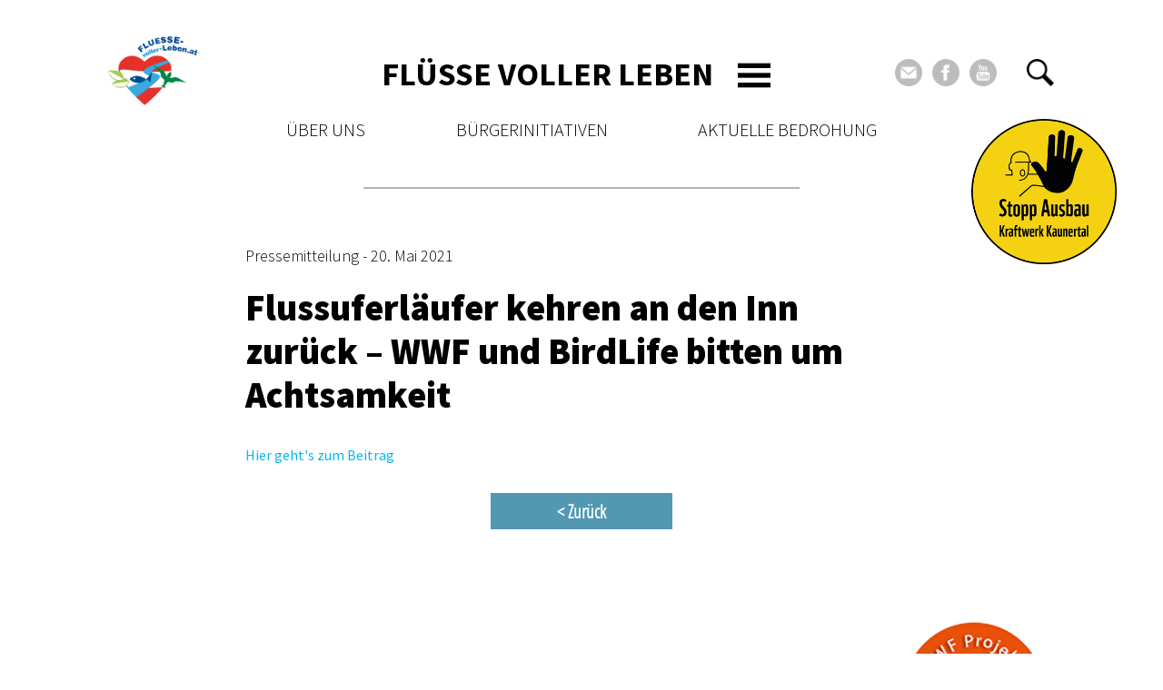

--- FILE ---
content_type: text/html; charset=UTF-8
request_url: https://www.fluessevollerleben.at/presse/flussuferlaeufer-kehren-an-den-inn-zurueck-wwf-und-birdlife-bitten-um-achtsamkeit/
body_size: 49671
content:
<!DOCTYPE html>
<html class="no-js" lang="de">
    <head>
        <meta charset="UTF-8">
        <meta http-equiv="x-ua-compatible" content="ie=edge">
        <meta name="viewport" content="width=device-width, initial-scale=1, shrink-to-fit=no">

        <link rel="profile" href="http://gmpg.org/xfn/11" />
        <link rel="pingback" href="https://www.fluessevollerleben.at/xmlrpc.php" />

        <!--wordpress head-->
        <meta name='robots' content='index, follow, max-image-preview:large, max-snippet:-1, max-video-preview:-1' />

	<!-- This site is optimized with the Yoast SEO plugin v23.3 - https://yoast.com/wordpress/plugins/seo/ -->
	<title>Flussuferläufer kehren an den Inn zurück – WWF und BirdLife bitten um Achtsamkeit - Flüsse voller Leben</title>
	<link rel="canonical" href="https://www.fluessevollerleben.at/presse/flussuferlaeufer-kehren-an-den-inn-zurueck-wwf-und-birdlife-bitten-um-achtsamkeit/" />
	<meta property="og:locale" content="de_DE" />
	<meta property="og:type" content="article" />
	<meta property="og:title" content="Flussuferläufer kehren an den Inn zurück – WWF und BirdLife bitten um Achtsamkeit - Flüsse voller Leben" />
	<meta property="og:description" content="Nach der langen Rückreise aus ihren afrikanischen Winterquartieren beginnen die Flussuferläufer in Tirol mit dem Nestbau. Doch geeignete Brutplätze werden immer seltener." />
	<meta property="og:url" content="https://www.fluessevollerleben.at/presse/flussuferlaeufer-kehren-an-den-inn-zurueck-wwf-und-birdlife-bitten-um-achtsamkeit/" />
	<meta property="og:site_name" content="Flüsse voller Leben" />
	<meta property="article:modified_time" content="2021-06-10T09:21:06+00:00" />
	<meta property="og:image" content="https://www.fluessevollerleben.at/wp-content/uploads/2021/04/flussuferlaeufer-mai18-c-anton-vorauer-9-zugeschn.jpg" />
	<meta property="og:image:width" content="1885" />
	<meta property="og:image:height" content="1252" />
	<meta property="og:image:type" content="image/jpeg" />
	<meta name="twitter:card" content="summary_large_image" />
	<script type="application/ld+json" class="yoast-schema-graph">{"@context":"https://schema.org","@graph":[{"@type":"WebPage","@id":"https://www.fluessevollerleben.at/presse/flussuferlaeufer-kehren-an-den-inn-zurueck-wwf-und-birdlife-bitten-um-achtsamkeit/","url":"https://www.fluessevollerleben.at/presse/flussuferlaeufer-kehren-an-den-inn-zurueck-wwf-und-birdlife-bitten-um-achtsamkeit/","name":"Flussuferläufer kehren an den Inn zurück – WWF und BirdLife bitten um Achtsamkeit - Flüsse voller Leben","isPartOf":{"@id":"https://www.fluessevollerleben.at/#website"},"primaryImageOfPage":{"@id":"https://www.fluessevollerleben.at/presse/flussuferlaeufer-kehren-an-den-inn-zurueck-wwf-und-birdlife-bitten-um-achtsamkeit/#primaryimage"},"image":{"@id":"https://www.fluessevollerleben.at/presse/flussuferlaeufer-kehren-an-den-inn-zurueck-wwf-und-birdlife-bitten-um-achtsamkeit/#primaryimage"},"thumbnailUrl":"https://www.fluessevollerleben.at/wp-content/uploads/2021/04/flussuferlaeufer-mai18-c-anton-vorauer-9-zugeschn.jpg","datePublished":"2021-05-20T09:20:00+00:00","dateModified":"2021-06-10T09:21:06+00:00","breadcrumb":{"@id":"https://www.fluessevollerleben.at/presse/flussuferlaeufer-kehren-an-den-inn-zurueck-wwf-und-birdlife-bitten-um-achtsamkeit/#breadcrumb"},"inLanguage":"de","potentialAction":[{"@type":"ReadAction","target":["https://www.fluessevollerleben.at/presse/flussuferlaeufer-kehren-an-den-inn-zurueck-wwf-und-birdlife-bitten-um-achtsamkeit/"]}]},{"@type":"ImageObject","inLanguage":"de","@id":"https://www.fluessevollerleben.at/presse/flussuferlaeufer-kehren-an-den-inn-zurueck-wwf-und-birdlife-bitten-um-achtsamkeit/#primaryimage","url":"https://www.fluessevollerleben.at/wp-content/uploads/2021/04/flussuferlaeufer-mai18-c-anton-vorauer-9-zugeschn.jpg","contentUrl":"https://www.fluessevollerleben.at/wp-content/uploads/2021/04/flussuferlaeufer-mai18-c-anton-vorauer-9-zugeschn.jpg","width":1885,"height":1252},{"@type":"BreadcrumbList","@id":"https://www.fluessevollerleben.at/presse/flussuferlaeufer-kehren-an-den-inn-zurueck-wwf-und-birdlife-bitten-um-achtsamkeit/#breadcrumb","itemListElement":[{"@type":"ListItem","position":1,"name":"Startseite","item":"https://www.fluessevollerleben.at/"},{"@type":"ListItem","position":2,"name":"Flussuferläufer kehren an den Inn zurück – WWF und BirdLife bitten um Achtsamkeit"}]},{"@type":"WebSite","@id":"https://www.fluessevollerleben.at/#website","url":"https://www.fluessevollerleben.at/","name":"Flüsse voller Leben","description":"","publisher":{"@id":"https://www.fluessevollerleben.at/#organization"},"potentialAction":[{"@type":"SearchAction","target":{"@type":"EntryPoint","urlTemplate":"https://www.fluessevollerleben.at/?s={search_term_string}"},"query-input":"required name=search_term_string"}],"inLanguage":"de"},{"@type":"Organization","@id":"https://www.fluessevollerleben.at/#organization","name":"Flüsse voller Leben","url":"https://www.fluessevollerleben.at/","logo":{"@type":"ImageObject","inLanguage":"de","@id":"https://www.fluessevollerleben.at/#/schema/logo/image/","url":"https://www.fluessevollerleben.at/wp-content/uploads/2019/10/Fluesse-voller-Leben-Logo-e1611855024693.png","contentUrl":"https://www.fluessevollerleben.at/wp-content/uploads/2019/10/Fluesse-voller-Leben-Logo-e1611855024693.png","width":1000,"height":758,"caption":"Flüsse voller Leben"},"image":{"@id":"https://www.fluessevollerleben.at/#/schema/logo/image/"}}]}</script>
	<!-- / Yoast SEO plugin. -->


<link rel='dns-prefetch' href='//static.addtoany.com' />
<link rel="alternate" type="application/rss+xml" title="Flüsse voller Leben &raquo; Feed" href="https://www.fluessevollerleben.at/feed/" />
<link rel="alternate" type="application/rss+xml" title="Flüsse voller Leben &raquo; Kommentar-Feed" href="https://www.fluessevollerleben.at/comments/feed/" />
<script type="text/javascript">
/* <![CDATA[ */
window._wpemojiSettings = {"baseUrl":"https:\/\/s.w.org\/images\/core\/emoji\/15.0.3\/72x72\/","ext":".png","svgUrl":"https:\/\/s.w.org\/images\/core\/emoji\/15.0.3\/svg\/","svgExt":".svg","source":{"concatemoji":"https:\/\/www.fluessevollerleben.at\/wp-includes\/js\/wp-emoji-release.min.js?ver=6.6.4"}};
/*! This file is auto-generated */
!function(i,n){var o,s,e;function c(e){try{var t={supportTests:e,timestamp:(new Date).valueOf()};sessionStorage.setItem(o,JSON.stringify(t))}catch(e){}}function p(e,t,n){e.clearRect(0,0,e.canvas.width,e.canvas.height),e.fillText(t,0,0);var t=new Uint32Array(e.getImageData(0,0,e.canvas.width,e.canvas.height).data),r=(e.clearRect(0,0,e.canvas.width,e.canvas.height),e.fillText(n,0,0),new Uint32Array(e.getImageData(0,0,e.canvas.width,e.canvas.height).data));return t.every(function(e,t){return e===r[t]})}function u(e,t,n){switch(t){case"flag":return n(e,"\ud83c\udff3\ufe0f\u200d\u26a7\ufe0f","\ud83c\udff3\ufe0f\u200b\u26a7\ufe0f")?!1:!n(e,"\ud83c\uddfa\ud83c\uddf3","\ud83c\uddfa\u200b\ud83c\uddf3")&&!n(e,"\ud83c\udff4\udb40\udc67\udb40\udc62\udb40\udc65\udb40\udc6e\udb40\udc67\udb40\udc7f","\ud83c\udff4\u200b\udb40\udc67\u200b\udb40\udc62\u200b\udb40\udc65\u200b\udb40\udc6e\u200b\udb40\udc67\u200b\udb40\udc7f");case"emoji":return!n(e,"\ud83d\udc26\u200d\u2b1b","\ud83d\udc26\u200b\u2b1b")}return!1}function f(e,t,n){var r="undefined"!=typeof WorkerGlobalScope&&self instanceof WorkerGlobalScope?new OffscreenCanvas(300,150):i.createElement("canvas"),a=r.getContext("2d",{willReadFrequently:!0}),o=(a.textBaseline="top",a.font="600 32px Arial",{});return e.forEach(function(e){o[e]=t(a,e,n)}),o}function t(e){var t=i.createElement("script");t.src=e,t.defer=!0,i.head.appendChild(t)}"undefined"!=typeof Promise&&(o="wpEmojiSettingsSupports",s=["flag","emoji"],n.supports={everything:!0,everythingExceptFlag:!0},e=new Promise(function(e){i.addEventListener("DOMContentLoaded",e,{once:!0})}),new Promise(function(t){var n=function(){try{var e=JSON.parse(sessionStorage.getItem(o));if("object"==typeof e&&"number"==typeof e.timestamp&&(new Date).valueOf()<e.timestamp+604800&&"object"==typeof e.supportTests)return e.supportTests}catch(e){}return null}();if(!n){if("undefined"!=typeof Worker&&"undefined"!=typeof OffscreenCanvas&&"undefined"!=typeof URL&&URL.createObjectURL&&"undefined"!=typeof Blob)try{var e="postMessage("+f.toString()+"("+[JSON.stringify(s),u.toString(),p.toString()].join(",")+"));",r=new Blob([e],{type:"text/javascript"}),a=new Worker(URL.createObjectURL(r),{name:"wpTestEmojiSupports"});return void(a.onmessage=function(e){c(n=e.data),a.terminate(),t(n)})}catch(e){}c(n=f(s,u,p))}t(n)}).then(function(e){for(var t in e)n.supports[t]=e[t],n.supports.everything=n.supports.everything&&n.supports[t],"flag"!==t&&(n.supports.everythingExceptFlag=n.supports.everythingExceptFlag&&n.supports[t]);n.supports.everythingExceptFlag=n.supports.everythingExceptFlag&&!n.supports.flag,n.DOMReady=!1,n.readyCallback=function(){n.DOMReady=!0}}).then(function(){return e}).then(function(){var e;n.supports.everything||(n.readyCallback(),(e=n.source||{}).concatemoji?t(e.concatemoji):e.wpemoji&&e.twemoji&&(t(e.twemoji),t(e.wpemoji)))}))}((window,document),window._wpemojiSettings);
/* ]]> */
</script>
<style id='wp-emoji-styles-inline-css' type='text/css'>

	img.wp-smiley, img.emoji {
		display: inline !important;
		border: none !important;
		box-shadow: none !important;
		height: 1em !important;
		width: 1em !important;
		margin: 0 0.07em !important;
		vertical-align: -0.1em !important;
		background: none !important;
		padding: 0 !important;
	}
</style>
<link rel='stylesheet' id='wp-block-library-css' href='https://www.fluessevollerleben.at/wp-includes/css/dist/block-library/style.min.css?ver=6.6.4' type='text/css' media='all' />
<style id='wp-block-library-theme-inline-css' type='text/css'>
.wp-block-audio :where(figcaption){color:#555;font-size:13px;text-align:center}.is-dark-theme .wp-block-audio :where(figcaption){color:#ffffffa6}.wp-block-audio{margin:0 0 1em}.wp-block-code{border:1px solid #ccc;border-radius:4px;font-family:Menlo,Consolas,monaco,monospace;padding:.8em 1em}.wp-block-embed :where(figcaption){color:#555;font-size:13px;text-align:center}.is-dark-theme .wp-block-embed :where(figcaption){color:#ffffffa6}.wp-block-embed{margin:0 0 1em}.blocks-gallery-caption{color:#555;font-size:13px;text-align:center}.is-dark-theme .blocks-gallery-caption{color:#ffffffa6}:root :where(.wp-block-image figcaption){color:#555;font-size:13px;text-align:center}.is-dark-theme :root :where(.wp-block-image figcaption){color:#ffffffa6}.wp-block-image{margin:0 0 1em}.wp-block-pullquote{border-bottom:4px solid;border-top:4px solid;color:currentColor;margin-bottom:1.75em}.wp-block-pullquote cite,.wp-block-pullquote footer,.wp-block-pullquote__citation{color:currentColor;font-size:.8125em;font-style:normal;text-transform:uppercase}.wp-block-quote{border-left:.25em solid;margin:0 0 1.75em;padding-left:1em}.wp-block-quote cite,.wp-block-quote footer{color:currentColor;font-size:.8125em;font-style:normal;position:relative}.wp-block-quote.has-text-align-right{border-left:none;border-right:.25em solid;padding-left:0;padding-right:1em}.wp-block-quote.has-text-align-center{border:none;padding-left:0}.wp-block-quote.is-large,.wp-block-quote.is-style-large,.wp-block-quote.is-style-plain{border:none}.wp-block-search .wp-block-search__label{font-weight:700}.wp-block-search__button{border:1px solid #ccc;padding:.375em .625em}:where(.wp-block-group.has-background){padding:1.25em 2.375em}.wp-block-separator.has-css-opacity{opacity:.4}.wp-block-separator{border:none;border-bottom:2px solid;margin-left:auto;margin-right:auto}.wp-block-separator.has-alpha-channel-opacity{opacity:1}.wp-block-separator:not(.is-style-wide):not(.is-style-dots){width:100px}.wp-block-separator.has-background:not(.is-style-dots){border-bottom:none;height:1px}.wp-block-separator.has-background:not(.is-style-wide):not(.is-style-dots){height:2px}.wp-block-table{margin:0 0 1em}.wp-block-table td,.wp-block-table th{word-break:normal}.wp-block-table :where(figcaption){color:#555;font-size:13px;text-align:center}.is-dark-theme .wp-block-table :where(figcaption){color:#ffffffa6}.wp-block-video :where(figcaption){color:#555;font-size:13px;text-align:center}.is-dark-theme .wp-block-video :where(figcaption){color:#ffffffa6}.wp-block-video{margin:0 0 1em}:root :where(.wp-block-template-part.has-background){margin-bottom:0;margin-top:0;padding:1.25em 2.375em}
</style>
<style id='classic-theme-styles-inline-css' type='text/css'>
/*! This file is auto-generated */
.wp-block-button__link{color:#fff;background-color:#32373c;border-radius:9999px;box-shadow:none;text-decoration:none;padding:calc(.667em + 2px) calc(1.333em + 2px);font-size:1.125em}.wp-block-file__button{background:#32373c;color:#fff;text-decoration:none}
</style>
<style id='global-styles-inline-css' type='text/css'>
:root{--wp--preset--aspect-ratio--square: 1;--wp--preset--aspect-ratio--4-3: 4/3;--wp--preset--aspect-ratio--3-4: 3/4;--wp--preset--aspect-ratio--3-2: 3/2;--wp--preset--aspect-ratio--2-3: 2/3;--wp--preset--aspect-ratio--16-9: 16/9;--wp--preset--aspect-ratio--9-16: 9/16;--wp--preset--color--black: #000000;--wp--preset--color--cyan-bluish-gray: #abb8c3;--wp--preset--color--white: #ffffff;--wp--preset--color--pale-pink: #f78da7;--wp--preset--color--vivid-red: #cf2e2e;--wp--preset--color--luminous-vivid-orange: #ff6900;--wp--preset--color--luminous-vivid-amber: #fcb900;--wp--preset--color--light-green-cyan: #7bdcb5;--wp--preset--color--vivid-green-cyan: #00d084;--wp--preset--color--pale-cyan-blue: #8ed1fc;--wp--preset--color--vivid-cyan-blue: #0693e3;--wp--preset--color--vivid-purple: #9b51e0;--wp--preset--color--schwarz: #000000;--wp--preset--color--weiss: #ffffff;--wp--preset--color--dunkelgrau: #3f4446;--wp--preset--color--grau: #6d7276;--wp--preset--color--hellgrau: #bcbcbc;--wp--preset--color--blau-01: #00b8f1;--wp--preset--color--blau-02: #005981;--wp--preset--color--blau-03: #186f7e;--wp--preset--color--blau-04: #5298b2;--wp--preset--gradient--vivid-cyan-blue-to-vivid-purple: linear-gradient(135deg,rgba(6,147,227,1) 0%,rgb(155,81,224) 100%);--wp--preset--gradient--light-green-cyan-to-vivid-green-cyan: linear-gradient(135deg,rgb(122,220,180) 0%,rgb(0,208,130) 100%);--wp--preset--gradient--luminous-vivid-amber-to-luminous-vivid-orange: linear-gradient(135deg,rgba(252,185,0,1) 0%,rgba(255,105,0,1) 100%);--wp--preset--gradient--luminous-vivid-orange-to-vivid-red: linear-gradient(135deg,rgba(255,105,0,1) 0%,rgb(207,46,46) 100%);--wp--preset--gradient--very-light-gray-to-cyan-bluish-gray: linear-gradient(135deg,rgb(238,238,238) 0%,rgb(169,184,195) 100%);--wp--preset--gradient--cool-to-warm-spectrum: linear-gradient(135deg,rgb(74,234,220) 0%,rgb(151,120,209) 20%,rgb(207,42,186) 40%,rgb(238,44,130) 60%,rgb(251,105,98) 80%,rgb(254,248,76) 100%);--wp--preset--gradient--blush-light-purple: linear-gradient(135deg,rgb(255,206,236) 0%,rgb(152,150,240) 100%);--wp--preset--gradient--blush-bordeaux: linear-gradient(135deg,rgb(254,205,165) 0%,rgb(254,45,45) 50%,rgb(107,0,62) 100%);--wp--preset--gradient--luminous-dusk: linear-gradient(135deg,rgb(255,203,112) 0%,rgb(199,81,192) 50%,rgb(65,88,208) 100%);--wp--preset--gradient--pale-ocean: linear-gradient(135deg,rgb(255,245,203) 0%,rgb(182,227,212) 50%,rgb(51,167,181) 100%);--wp--preset--gradient--electric-grass: linear-gradient(135deg,rgb(202,248,128) 0%,rgb(113,206,126) 100%);--wp--preset--gradient--midnight: linear-gradient(135deg,rgb(2,3,129) 0%,rgb(40,116,252) 100%);--wp--preset--font-size--small: 13px;--wp--preset--font-size--medium: 20px;--wp--preset--font-size--large: 36px;--wp--preset--font-size--x-large: 42px;--wp--preset--spacing--20: 0.44rem;--wp--preset--spacing--30: 0.67rem;--wp--preset--spacing--40: 1rem;--wp--preset--spacing--50: 1.5rem;--wp--preset--spacing--60: 2.25rem;--wp--preset--spacing--70: 3.38rem;--wp--preset--spacing--80: 5.06rem;--wp--preset--shadow--natural: 6px 6px 9px rgba(0, 0, 0, 0.2);--wp--preset--shadow--deep: 12px 12px 50px rgba(0, 0, 0, 0.4);--wp--preset--shadow--sharp: 6px 6px 0px rgba(0, 0, 0, 0.2);--wp--preset--shadow--outlined: 6px 6px 0px -3px rgba(255, 255, 255, 1), 6px 6px rgba(0, 0, 0, 1);--wp--preset--shadow--crisp: 6px 6px 0px rgba(0, 0, 0, 1);}:where(.is-layout-flex){gap: 0.5em;}:where(.is-layout-grid){gap: 0.5em;}body .is-layout-flex{display: flex;}.is-layout-flex{flex-wrap: wrap;align-items: center;}.is-layout-flex > :is(*, div){margin: 0;}body .is-layout-grid{display: grid;}.is-layout-grid > :is(*, div){margin: 0;}:where(.wp-block-columns.is-layout-flex){gap: 2em;}:where(.wp-block-columns.is-layout-grid){gap: 2em;}:where(.wp-block-post-template.is-layout-flex){gap: 1.25em;}:where(.wp-block-post-template.is-layout-grid){gap: 1.25em;}.has-black-color{color: var(--wp--preset--color--black) !important;}.has-cyan-bluish-gray-color{color: var(--wp--preset--color--cyan-bluish-gray) !important;}.has-white-color{color: var(--wp--preset--color--white) !important;}.has-pale-pink-color{color: var(--wp--preset--color--pale-pink) !important;}.has-vivid-red-color{color: var(--wp--preset--color--vivid-red) !important;}.has-luminous-vivid-orange-color{color: var(--wp--preset--color--luminous-vivid-orange) !important;}.has-luminous-vivid-amber-color{color: var(--wp--preset--color--luminous-vivid-amber) !important;}.has-light-green-cyan-color{color: var(--wp--preset--color--light-green-cyan) !important;}.has-vivid-green-cyan-color{color: var(--wp--preset--color--vivid-green-cyan) !important;}.has-pale-cyan-blue-color{color: var(--wp--preset--color--pale-cyan-blue) !important;}.has-vivid-cyan-blue-color{color: var(--wp--preset--color--vivid-cyan-blue) !important;}.has-vivid-purple-color{color: var(--wp--preset--color--vivid-purple) !important;}.has-black-background-color{background-color: var(--wp--preset--color--black) !important;}.has-cyan-bluish-gray-background-color{background-color: var(--wp--preset--color--cyan-bluish-gray) !important;}.has-white-background-color{background-color: var(--wp--preset--color--white) !important;}.has-pale-pink-background-color{background-color: var(--wp--preset--color--pale-pink) !important;}.has-vivid-red-background-color{background-color: var(--wp--preset--color--vivid-red) !important;}.has-luminous-vivid-orange-background-color{background-color: var(--wp--preset--color--luminous-vivid-orange) !important;}.has-luminous-vivid-amber-background-color{background-color: var(--wp--preset--color--luminous-vivid-amber) !important;}.has-light-green-cyan-background-color{background-color: var(--wp--preset--color--light-green-cyan) !important;}.has-vivid-green-cyan-background-color{background-color: var(--wp--preset--color--vivid-green-cyan) !important;}.has-pale-cyan-blue-background-color{background-color: var(--wp--preset--color--pale-cyan-blue) !important;}.has-vivid-cyan-blue-background-color{background-color: var(--wp--preset--color--vivid-cyan-blue) !important;}.has-vivid-purple-background-color{background-color: var(--wp--preset--color--vivid-purple) !important;}.has-black-border-color{border-color: var(--wp--preset--color--black) !important;}.has-cyan-bluish-gray-border-color{border-color: var(--wp--preset--color--cyan-bluish-gray) !important;}.has-white-border-color{border-color: var(--wp--preset--color--white) !important;}.has-pale-pink-border-color{border-color: var(--wp--preset--color--pale-pink) !important;}.has-vivid-red-border-color{border-color: var(--wp--preset--color--vivid-red) !important;}.has-luminous-vivid-orange-border-color{border-color: var(--wp--preset--color--luminous-vivid-orange) !important;}.has-luminous-vivid-amber-border-color{border-color: var(--wp--preset--color--luminous-vivid-amber) !important;}.has-light-green-cyan-border-color{border-color: var(--wp--preset--color--light-green-cyan) !important;}.has-vivid-green-cyan-border-color{border-color: var(--wp--preset--color--vivid-green-cyan) !important;}.has-pale-cyan-blue-border-color{border-color: var(--wp--preset--color--pale-cyan-blue) !important;}.has-vivid-cyan-blue-border-color{border-color: var(--wp--preset--color--vivid-cyan-blue) !important;}.has-vivid-purple-border-color{border-color: var(--wp--preset--color--vivid-purple) !important;}.has-vivid-cyan-blue-to-vivid-purple-gradient-background{background: var(--wp--preset--gradient--vivid-cyan-blue-to-vivid-purple) !important;}.has-light-green-cyan-to-vivid-green-cyan-gradient-background{background: var(--wp--preset--gradient--light-green-cyan-to-vivid-green-cyan) !important;}.has-luminous-vivid-amber-to-luminous-vivid-orange-gradient-background{background: var(--wp--preset--gradient--luminous-vivid-amber-to-luminous-vivid-orange) !important;}.has-luminous-vivid-orange-to-vivid-red-gradient-background{background: var(--wp--preset--gradient--luminous-vivid-orange-to-vivid-red) !important;}.has-very-light-gray-to-cyan-bluish-gray-gradient-background{background: var(--wp--preset--gradient--very-light-gray-to-cyan-bluish-gray) !important;}.has-cool-to-warm-spectrum-gradient-background{background: var(--wp--preset--gradient--cool-to-warm-spectrum) !important;}.has-blush-light-purple-gradient-background{background: var(--wp--preset--gradient--blush-light-purple) !important;}.has-blush-bordeaux-gradient-background{background: var(--wp--preset--gradient--blush-bordeaux) !important;}.has-luminous-dusk-gradient-background{background: var(--wp--preset--gradient--luminous-dusk) !important;}.has-pale-ocean-gradient-background{background: var(--wp--preset--gradient--pale-ocean) !important;}.has-electric-grass-gradient-background{background: var(--wp--preset--gradient--electric-grass) !important;}.has-midnight-gradient-background{background: var(--wp--preset--gradient--midnight) !important;}.has-small-font-size{font-size: var(--wp--preset--font-size--small) !important;}.has-medium-font-size{font-size: var(--wp--preset--font-size--medium) !important;}.has-large-font-size{font-size: var(--wp--preset--font-size--large) !important;}.has-x-large-font-size{font-size: var(--wp--preset--font-size--x-large) !important;}
:where(.wp-block-post-template.is-layout-flex){gap: 1.25em;}:where(.wp-block-post-template.is-layout-grid){gap: 1.25em;}
:where(.wp-block-columns.is-layout-flex){gap: 2em;}:where(.wp-block-columns.is-layout-grid){gap: 2em;}
:root :where(.wp-block-pullquote){font-size: 1.5em;line-height: 1.6;}
</style>
<link rel='stylesheet' id='lbwps-styles-photoswipe5-main-css' href='https://www.fluessevollerleben.at/wp-content/plugins/lightbox-photoswipe/assets/ps5/styles/main.css?ver=5.4.0' type='text/css' media='all' />
<link rel='stylesheet' id='parent-style-css' href='https://www.fluessevollerleben.at/wp-content/themes/bootstrap-basic4/style.css?ver=6.6.4' type='text/css' media='all' />
<link rel='stylesheet' id='bootstrap4-css' href='https://www.fluessevollerleben.at/wp-content/themes/bootstrap-basic4/assets/css/bootstrap.min.css?ver=6.6.4' type='text/css' media='all' />
<link rel='stylesheet' id='font-awesome5-css' href='https://www.fluessevollerleben.at/wp-content/themes/bootstrap-basic4/assets/fontawesome/css/all.css?ver=6.6.4' type='text/css' media='all' />
<link rel='stylesheet' id='main-style-css' href='https://www.fluessevollerleben.at/wp-content/themes/fluesse/scss/style.css?ver=6.6.4' type='text/css' media='all' />
<link rel='stylesheet' id='bootstrap-basic4-wp-main-css' href='https://www.fluessevollerleben.at/wp-content/themes/fluesse/style.css?ver=1.0.0' type='text/css' media='all' />
<link rel='stylesheet' id='bootstrap-basic4-font-awesome5-css' href='https://www.fluessevollerleben.at/wp-content/themes/bootstrap-basic4/assets/fontawesome/css/all.min.css?ver=5.15.4' type='text/css' media='all' />
<link rel='stylesheet' id='borlabs-cookie-custom-css' href='https://www.fluessevollerleben.at/wp-content/cache/borlabs-cookie/1/borlabs-cookie-1-de.css?ver=3.1.7-19' type='text/css' media='all' />
<link rel='stylesheet' id='addtoany-css' href='https://www.fluessevollerleben.at/wp-content/plugins/add-to-any/addtoany.min.css?ver=1.16' type='text/css' media='all' />
<script type="text/javascript" id="addtoany-core-js-before">
/* <![CDATA[ */
window.a2a_config=window.a2a_config||{};a2a_config.callbacks=[];a2a_config.overlays=[];a2a_config.templates={};a2a_localize = {
	Share: "Teilen",
	Save: "Speichern",
	Subscribe: "Abonnieren",
	Email: "E-Mail",
	Bookmark: "Lesezeichen",
	ShowAll: "Alle anzeigen",
	ShowLess: "Weniger anzeigen",
	FindServices: "Dienst(e) suchen",
	FindAnyServiceToAddTo: "Um weitere Dienste ergänzen",
	PoweredBy: "Powered by",
	ShareViaEmail: "Teilen via E-Mail",
	SubscribeViaEmail: "Via E-Mail abonnieren",
	BookmarkInYourBrowser: "Lesezeichen in deinem Browser",
	BookmarkInstructions: "Drücke Ctrl+D oder \u2318+D um diese Seite bei den Lesenzeichen zu speichern.",
	AddToYourFavorites: "Zu deinen Favoriten hinzufügen",
	SendFromWebOrProgram: "Senden von jeder E-Mail Adresse oder E-Mail-Programm",
	EmailProgram: "E-Mail-Programm",
	More: "Mehr&#8230;",
	ThanksForSharing: "Thanks for sharing!",
	ThanksForFollowing: "Thanks for following!"
};

a2a_config.icon_color="transparent,#5298b2";
/* ]]> */
</script>
<script type="text/javascript" defer src="https://static.addtoany.com/menu/page.js" id="addtoany-core-js"></script>
<script type="text/javascript" src="https://www.fluessevollerleben.at/wp-includes/js/jquery/jquery.min.js?ver=3.7.1" id="jquery-core-js"></script>
<script type="text/javascript" src="https://www.fluessevollerleben.at/wp-includes/js/jquery/jquery-migrate.min.js?ver=3.4.1" id="jquery-migrate-js"></script>
<script type="text/javascript" defer src="https://www.fluessevollerleben.at/wp-content/plugins/add-to-any/addtoany.min.js?ver=1.1" id="addtoany-jquery-js"></script>
<script data-no-optimize="1" data-no-minify="1" data-cfasync="false" type="text/javascript" src="https://www.fluessevollerleben.at/wp-content/cache/borlabs-cookie/1/borlabs-cookie-config-de.json.js?ver=3.1.7-21" id="borlabs-cookie-config-js"></script>
<link rel="EditURI" type="application/rsd+xml" title="RSD" href="https://www.fluessevollerleben.at/xmlrpc.php?rsd" />
<meta name="generator" content="WordPress 6.6.4" />
<link rel='shortlink' href='https://www.fluessevollerleben.at/?p=6141' />
<link rel="alternate" title="oEmbed (JSON)" type="application/json+oembed" href="https://www.fluessevollerleben.at/wp-json/oembed/1.0/embed?url=https%3A%2F%2Fwww.fluessevollerleben.at%2Fpresse%2Fflussuferlaeufer-kehren-an-den-inn-zurueck-wwf-und-birdlife-bitten-um-achtsamkeit%2F" />
<link rel="alternate" title="oEmbed (XML)" type="text/xml+oembed" href="https://www.fluessevollerleben.at/wp-json/oembed/1.0/embed?url=https%3A%2F%2Fwww.fluessevollerleben.at%2Fpresse%2Fflussuferlaeufer-kehren-an-den-inn-zurueck-wwf-und-birdlife-bitten-um-achtsamkeit%2F&#038;format=xml" />
<link rel="icon" href="https://www.fluessevollerleben.at/wp-content/uploads/2019/10/cropped-Fluesse-voller-Leben-Icon-32x32.png" sizes="32x32" />
<link rel="icon" href="https://www.fluessevollerleben.at/wp-content/uploads/2019/10/cropped-Fluesse-voller-Leben-Icon-192x192.png" sizes="192x192" />
<link rel="apple-touch-icon" href="https://www.fluessevollerleben.at/wp-content/uploads/2019/10/cropped-Fluesse-voller-Leben-Icon-180x180.png" />
<meta name="msapplication-TileImage" content="https://www.fluessevollerleben.at/wp-content/uploads/2019/10/cropped-Fluesse-voller-Leben-Icon-270x270.png" />
 
        <!--end wordpress head-->
		
		
    </head>
    <body class="presse-template-default single single-presse postid-6141 wp-custom-logo wp-embed-responsive" id="top">
        
		<header class="page-header page-header-sitebrand-topbar" id="header">
			
			

			<div class="">
				<div class="row">
					<div class="col-4 col-md-8 col-lg-3 site-branding logo header-left">
						<a href="https://www.fluessevollerleben.at/"><a href="https://www.fluessevollerleben.at/" class="custom-logo-link" rel="home"><img width="1000" height="758" src="https://www.fluessevollerleben.at/wp-content/uploads/2019/10/Fluesse-voller-Leben-Logo-e1611855024693.png" class="custom-logo" alt="Flüsse voller Leben" decoding="async" fetchpriority="high" /></a></a> 
					</div>
					<div class="col-8 col-md-4 col-lg-3 order-lg-3 header-right">
						<div class="social">
								<a href="mailto:marianne.goetsch@wwf.at" target="_blank" class="email"></a>
								<a href="https://www.facebook.com/groups/200483932821" target="_blank" class="facebook"></a>
								<a href="https://www.youtube.com/playlist?list=PLwlkgRUKEyz4HsU8-0oyfzJvFjN6fkyE6" target="_blank" class="youtube"></a>
							</div>
							<div class="search">
								<a class="search-button transition-200" data-toggle="collapse" href="#search" role="button" aria-expanded="false" aria-controls="search"></a>

								<div class="collapse" id="search">
									<form role="search" method="get" id="searchform" class="searchform" action="https://www.fluessevollerleben.at/">
										<div>
											<label class="screen-reader-text" for="s">Suche nach:</label>
											<input value="" name="s" id="s" type="text">
											<input id="searchsubmit" value="" type="submit">
										</div>
									</form>
								</div>
							</div>
					</div>
					<div class="col-12 col-lg-6 order-lg-2 header-middle">
						<div class="header-middle-top clearfix">
							
							<a class="seitenname" href="https://www.fluessevollerleben.at/">
								<p class="site-title">Flüsse voller Leben</p>
							</a> 
							
							
								<nav class="navbar navbar-light">
									<button class="navbar-toggler" type="button" data-toggle="collapse" data-target="#menu-klappnav" aria-controls="menu-klappnav" aria-expanded="false" aria-label="Toggle navigation">
										<span class="navbar-toggler-icon"></span>
									</button>
									<div id="menu-klappnav" class="collapse navbar-collapse">
										<ul id="klappnav" class="navbar-nav w-100 nav-justified"><li id="menu-item-15" class="menu-item menu-item-type-post_type menu-item-object-page menu-item-home menu-item-15 nav-item"><a href="https://www.fluessevollerleben.at/" class="nav-link  menu-item menu-item-type-post_type menu-item-object-page menu-item-home">Startseite</a></li>
<li id="menu-item-3978" class="menu-item menu-item-type-post_type menu-item-object-page menu-item-has-children menu-item-3978 nav-item dropdown"><a href="https://www.fluessevollerleben.at/ueber-uns/" class="dropdown-toggle nav-link  menu-item menu-item-type-post_type menu-item-object-page menu-item-has-children" data-toggle="dropdown" aria-haspopup="true" aria-expanded="false">Über uns</a>
<div class="dropdown-menu">
	<a href="https://www.fluessevollerleben.at/ueber-uns/partner/" class="dropdown-item  menu-item menu-item-type-post_type menu-item-object-page">Partner</a>
	<a href="https://www.fluessevollerleben.at/ueber-uns/vips-experten/" class="dropdown-item  menu-item menu-item-type-post_type menu-item-object-page">VIPs &#038; ExpertInnen</a>
</div>
</li>
<li id="menu-item-3974" class="menu-item menu-item-type-post_type menu-item-object-page menu-item-3974 nav-item"><a href="https://www.fluessevollerleben.at/buergerinitiative/" class="nav-link  menu-item menu-item-type-post_type menu-item-object-page">Bürgerinitiativen</a></li>
<li id="menu-item-4815" class="menu-item menu-item-type-post_type menu-item-object-page menu-item-4815 nav-item"><a href="https://www.fluessevollerleben.at/aktuelle-bedrohung-karte/" class="nav-link  menu-item menu-item-type-post_type menu-item-object-page">Aktuelle Bedrohung – Flusskarte</a></li>
<li id="menu-item-221" class="trenner menu-item menu-item-type-post_type menu-item-object-page menu-item-221 nav-item"><a href="https://www.fluessevollerleben.at/presse/" class="nav-link trenner menu-item menu-item-type-post_type menu-item-object-page">Presse</a></li>
<li id="menu-item-7446" class="menu-item menu-item-type-post_type menu-item-object-page menu-item-7446 nav-item"><a href="https://www.fluessevollerleben.at/kaunertal/" class="nav-link  menu-item menu-item-type-post_type menu-item-object-page">Stopp Ausbau Kraftwerk Kaunertal</a></li>
<li id="menu-item-6693" class="menu-item menu-item-type-post_type menu-item-object-page menu-item-6693 nav-item"><a href="https://www.fluessevollerleben.at/schwall/" class="nav-link  menu-item menu-item-type-post_type menu-item-object-page">Stopp Schwall und Sunk</a></li>
<li id="menu-item-6094" class="menu-item menu-item-type-post_type menu-item-object-page menu-item-6094 nav-item"><a href="https://www.fluessevollerleben.at/isel/" class="nav-link  menu-item menu-item-type-post_type menu-item-object-page">Isel und Gletscherflüsse</a></li>
<li id="menu-item-3975" class="menu-item menu-item-type-post_type menu-item-object-page menu-item-3975 nav-item"><a target="_blank" href="https://www.fluessevollerleben.at/weitere-flussprojekte/" class="nav-link  menu-item menu-item-type-post_type menu-item-object-page">Weitere Flussprojekte</a></li>
<li id="menu-item-1681" class="menu-item menu-item-type-post_type menu-item-object-page menu-item-1681 nav-item"><a href="https://www.fluessevollerleben.at/downloads/" class="nav-link  menu-item menu-item-type-post_type menu-item-object-page">Downloads</a></li>
<li id="menu-item-3976" class="trenner menu-item menu-item-type-post_type menu-item-object-page menu-item-3976 nav-item"><a href="https://www.fluessevollerleben.at/aktuelle-petitionen/" class="nav-link trenner menu-item menu-item-type-post_type menu-item-object-page">Aktuelle Petitionen</a></li>
<li id="menu-item-3977" class="menu-item menu-item-type-post_type menu-item-object-page menu-item-3977 nav-item"><a href="https://www.fluessevollerleben.at/aktiv-werden/" class="nav-link  menu-item menu-item-type-post_type menu-item-object-page">Aktiv werden</a></li>
<li id="menu-item-1680" class="menu-item menu-item-type-post_type menu-item-object-page menu-item-1680 nav-item"><a href="https://www.fluessevollerleben.at/archiv/" class="nav-link  menu-item menu-item-type-post_type menu-item-object-page">Archiv</a></li>
<li id="menu-item-3992" class="menu-item menu-item-type-post_type menu-item-object-page menu-item-3992 nav-item"><a href="https://www.fluessevollerleben.at/kontakt/" class="nav-link  menu-item menu-item-type-post_type menu-item-object-page">Kontakt</a></li>
</ul> 
										<div class="clearfix"></div>
									</div><!--.navbar-collapse-->
									<div class="clearfix"></div>
								</nav>
							
						</div>
						
					</div>
				</div>
				<div class="row">
					<div class="col-12">
						<div class="header-middle-bottom">
							<nav class="navbar navbar-light">
								<div id="menu-hauptnav" class="navigation">
									<ul id="hauptnav" class="navbar-nav w-100 justify-content-between"><li id="menu-item-3225" class="menu-item menu-item-type-post_type menu-item-object-page menu-item-3225 nav-item"><a href="https://www.fluessevollerleben.at/ueber-uns/" class="nav-link  menu-item menu-item-type-post_type menu-item-object-page">Über uns</a></li>
<li id="menu-item-23" class="menu-item menu-item-type-post_type menu-item-object-page menu-item-23 nav-item"><a href="https://www.fluessevollerleben.at/buergerinitiative/" class="nav-link  menu-item menu-item-type-post_type menu-item-object-page">Bürgerinitiativen</a></li>
<li id="menu-item-4816" class="menu-item menu-item-type-post_type menu-item-object-page menu-item-4816 nav-item"><a href="https://www.fluessevollerleben.at/aktuelle-bedrohung-karte/" class="nav-link  menu-item menu-item-type-post_type menu-item-object-page">Aktuelle Bedrohung</a></li>
</ul> 
									<div class="clearfix"></div>
								</div><!--.navbar-collapse-->
								<div class="clearfix"></div>
							</nav>
						</div>
					</div>
					
				</div>

			</div>
			
			<div class="button-aktiv-werden">
				<a href="https://www.wwf.at/was-kann-ich-tun/petitionen/petition-kaunertal/" target="_blank"><img src="https://www.fluessevollerleben.at/wp-content/themes/fluesse/img/Rund_Gefahrenschild_Kaunertal.png" alt=" Stopp Ausbau Kraftwerk Kaunertal"></a>
			</div>
			
			<!--				
						<div class="button-aktiv-werden">
															<a class="link transition-200" href="https://www.wwf.at/was-kann-ich-tun/petitionen/petition-kaunertal/" target="_blank"><span class="inner">Stopp<br><span>Kraftwerk<br></span>Kaunertal</span></a>
													</div>

					
										-->

		</header><!--.page-header-->
		
		
	
		
		 
<main class="site-main" role="main">	
	
	<div class="wrapper-normal">
		<div class="row">
			<div class="col-12">
				
				<span class="kategorie">
					<p> Presse 2021</a><div class="linie"></div>				</span>

				 
<article id="post-6141" class="post-6141 presse type-presse status-publish has-post-thumbnail hentry pressejahr-40 pressekategorie-isel">
    <header class="entry-header">
        <div class="entry-meta">
							<p><span class="datum">Pressemitteilung - 20. Mai 2021</span></p>
						
        </div><!-- .entry-meta -->

        <h1 class="seitentitel">Flussuferläufer kehren an den Inn zurück – WWF und BirdLife bitten um Achtsamkeit</h1>
        
    </header><!-- .entry-header -->
 
    <div class="entry-content">
         
		
														<a href="https://www.wwf.at/de/flussuferlaeufer-kehren-an-den-inn-zurueck-wwf-und-birdlife-bitten-um-achtsamkeit/" target="_blank">Hier geht's zum Beitrag</a>
											
				
        <div class="clearfix"></div>
       
    </div><!-- .entry-content -->


</article><!-- #post-## -->




 
				
				<a class="zurueck-button" href="javascript:history.back()">&lt; Zurück</a>
			
			</div>
		</div>
	</div>
</main>


	




	</div>
           

<div id="share-buttons-bottom" class="share-buttons">
	<div class="a2a_kit a2a_kit_size_32">
		<a class="social-share-close"><img class="transition-200" src="https://www.fluessevollerleben.at/wp-content/themes/fluesse/img/icon-close-schwarz.png" alt="Schließen"></a>
		<p>Teilen</p>
		<div class="buttons transition-200">
			<a class="a2a_button_facebook"></a>
			<a class="a2a_button_twitter"></a>
			<a class="a2a_button_email"></a>
		</div>
	</div>
</div>



<footer id="site-footer" class="site-footer page-footer">
	
	
	
	
	    	
				<div class="button-spenden">
											<a class="link transition-200" href="https://www.wwf.at/patenschaft/oesterreich/" target="_blank"><img src="https://www.fluessevollerleben.at/wp-content/themes/fluesse/img/spendenbtn.png"></a>
									</div>

			
				
	
	<div class="footer-1">
		<div class="wrapper-wide">
			<div class="row">
				<div class="col-12">
					<nav class="navbar navbar-light">
						<div class="navigation footernav">
							<ul id="footernav-1" class="navbar-nav w-100 justify-content-between"><li id="menu-item-3224" class="menu-item menu-item-type-post_type menu-item-object-page menu-item-3224 nav-item"><a href="https://www.fluessevollerleben.at/ueber-uns/" class="nav-link  menu-item menu-item-type-post_type menu-item-object-page">Über uns</a></li>
<li id="menu-item-27" class="menu-item menu-item-type-post_type menu-item-object-page menu-item-27 nav-item"><a href="https://www.fluessevollerleben.at/buergerinitiative/" class="nav-link  menu-item menu-item-type-post_type menu-item-object-page">Bürgerinitiativen</a></li>
<li id="menu-item-4817" class="menu-item menu-item-type-post_type menu-item-object-page menu-item-4817 nav-item"><a href="https://www.fluessevollerleben.at/aktuelle-bedrohung-karte/" class="nav-link  menu-item menu-item-type-post_type menu-item-object-page">Aktuelle Bedrohung</a></li>
<li id="menu-item-4460" class="menu-item menu-item-type-custom menu-item-object-custom menu-item-4460 nav-item"><a href="https://www.wwf.at/de/fluesse/" class="nav-link  menu-item menu-item-type-custom menu-item-object-custom">WWF Flussthemen</a></li>
</ul> 
							<div class="clearfix"></div>
						</div><!--.navbar-collapse-->
						<div class="clearfix"></div>
					</nav>
				</div>

			</div>
			<div class="row">
				<div class="col-12 col-md-6 offset-md-3">
					<nav class="navbar navbar-light">
						<div class="navigation footernav">
							<ul id="footernav-2" class="navbar-nav justify-content-between"><li id="menu-item-46" class="menu-item menu-item-type-post_type menu-item-object-page menu-item-46 nav-item"><a href="https://www.fluessevollerleben.at/aktuelle-petitionen/" class="nav-link  menu-item menu-item-type-post_type menu-item-object-page">Aktuelle Petitionen</a></li>
<li id="menu-item-45" class="menu-item menu-item-type-post_type menu-item-object-page menu-item-45 nav-item"><a href="https://www.fluessevollerleben.at/aktiv-werden/" class="nav-link  menu-item menu-item-type-post_type menu-item-object-page">Aktiv werden</a></li>
<li id="menu-item-44" class="menu-item menu-item-type-post_type menu-item-object-page menu-item-44 nav-item"><a href="https://www.fluessevollerleben.at/downloads/" class="nav-link  menu-item menu-item-type-post_type menu-item-object-page">Downloads</a></li>
<li id="menu-item-43" class="menu-item menu-item-type-post_type menu-item-object-page menu-item-43 nav-item"><a href="https://www.fluessevollerleben.at/presse/" class="nav-link  menu-item menu-item-type-post_type menu-item-object-page">Presse</a></li>
<li id="menu-item-42" class="menu-item menu-item-type-post_type menu-item-object-page menu-item-42 nav-item"><a href="https://www.fluessevollerleben.at/archiv/" class="nav-link  menu-item menu-item-type-post_type menu-item-object-page">Archiv</a></li>
</ul> 
							<div class="clearfix"></div>
						</div><!--.navbar-collapse-->
						<div class="clearfix"></div>
					</nav>
				</div>
				<div class="col-12 col-md-3">
					<div class="social">
						<a href="https://www.youtube.com/playlist?list=PLwlkgRUKEyz4HsU8-0oyfzJvFjN6fkyE6" target="_blank" class="youtube"></a>
						<a href="https://www.facebook.com/groups/200483932821" target="_blank" class="facebook"></a>

					</div>
				</div>
			</div>



		</div>
	</div>
	<div class="footer-2">
		
		<div class="button-aktiv-werden">
			<a href="https://www.wwf.at/was-kann-ich-tun/petitionen/petition-kaunertal/" target="_blank"><img src="https://www.fluessevollerleben.at/wp-content/themes/fluesse/img/Rund_Gefahrenschild_Kaunertal.png" alt=" Stopp Ausbau Kraftwerk Kaunertal"></a>
		</div>
		
		<!--			
					<div class="button-aktiv-werden">
													<a class="link transition-200" href="https://www.wwf.at/was-kann-ich-tun/petitionen/petition-kaunertal/" target="_blank"><span class="inner">Stopp<br><span>Kraftwerk</span><br>Kaunertal</span></a>
											</div>

				
					-->

		
		
		<div class="wrapper-wide">
			<div class="row">
				<div class="col-12">
					<nav class="navbar navbar-light">
						<div class="navigation footernav">
							<ul id="footernav-3" class="navbar-nav w-100 justify-content-between"><li id="menu-item-53" class="menu-item menu-item-type-post_type menu-item-object-page menu-item-53 nav-item"><a href="https://www.fluessevollerleben.at/kontakt/" class="nav-link  menu-item menu-item-type-post_type menu-item-object-page">Kontakt</a></li>
<li id="menu-item-52" class="menu-item menu-item-type-post_type menu-item-object-page menu-item-52 nav-item"><a href="https://www.fluessevollerleben.at/impressum/" class="nav-link  menu-item menu-item-type-post_type menu-item-object-page">Impressum</a></li>
<li id="menu-item-54" class="menu-item menu-item-type-post_type menu-item-object-page menu-item-privacy-policy menu-item-54 nav-item"><a href="https://www.fluessevollerleben.at/datenschutzerklaerung/" class="nav-link  menu-item menu-item-type-post_type menu-item-object-page menu-item-privacy-policy">Datenschutz</a></li>
</ul> 
							<div class="clearfix"></div>
						</div><!--.navbar-collapse-->
						<div class="clearfix"></div>
					</nav>
				</div>

			</div>
		</div>
	</div>
	<div class="subfooter">
		<a href="https://www.wwf.at/de/" target="_blank"><img src="https://www.fluessevollerleben.at/wp-content/themes/fluesse/img/logo-WWF.jpg" alt="Logo WWF"></a>
		<a href="https://naturschutzbund.at/startseite.html" target="_blank"><img src="https://www.fluessevollerleben.at/wp-content/themes/fluesse/img/logo-naturschutzbund.jpg" alt="Logo Naturschutzbund"></a>
		<a href="https://www.fishlife.at/" target="_blank"><img src="https://www.fluessevollerleben.at/wp-content/themes/fluesse/img/logo-oekf.jpg" alt="Logo Fishlife"></a>
		<a href="https://www.generationearth.at/" target="_blank"><img src="https://www.fluessevollerleben.at/wp-content/themes/fluesse/img/logo-riverwalk.jpg" alt="Logo Riverwalk"></a>
		<a href="https://www.alpenverein-edelweiss.at/" target="_blank"><img src="https://www.fluessevollerleben.at/wp-content/themes/fluesse/img/logo-edelweiss.jpg" alt="Logo Alpenverein Edelweiss"></a>
		<a href="https://www.fischerei-verband.at/aktuelles/" target="_blank"><img src="https://www.fluessevollerleben.at/wp-content/themes/fluesse/img/logo-oefv.jpg" alt="Logo Fischereiverband"></a>
		<a href="https://www.naturfreunde.at/" target="_blank"><img src="https://www.fluessevollerleben.at/wp-content/themes/fluesse/img/logo-naturfreunde.jpg" alt="Logo Naturfreunde"></a>
		<a href="http://www.fwu.at/" target="_blank"><img src="https://www.fluessevollerleben.at/wp-content/themes/fluesse/img/logo-forum_w_u.jpg" alt="Logo Forum Wirtschaft und Umwelt"></a>
		<a href="https://www.global2000.at/" target="_blank"><img src="https://www.fluessevollerleben.at/wp-content/themes/fluesse/img/logo-Global_2000.jpg" alt="Logo Global 2000"></a>
		<a href="https://www.oekobuero.at/de/" target="_blank"><img src="https://www.fluessevollerleben.at/wp-content/themes/fluesse/img/logo-Oekobuero.jpg" alt="Logo Ökobüro"></a>
        <!--<a href="http://www.angelforum.at/" target="_blank"><img src="https://www.fluessevollerleben.at/wp-content/themes/fluesse/img/logo-angelforum.jpg" alt="Logo Angelforum"></a>-->
		<a href="https://wet-tirol.at/" target="_blank"><img src="https://www.fluessevollerleben.at/wp-content/themes/fluesse/img/logo-WET.jpg" alt="Logo WET"></a>
	</div>
</footer><!--.page-footer-->
  
<div class="totop"><a href="#top" class="scroll transition-200"></a></div>

<div id="share-buttons-float" class="share-buttons">
	<div class="a2a_kit a2a_kit_size_32">
		<a class="social-share-close"><img class="transition-200" src="https://www.fluessevollerleben.at/wp-content/themes/fluesse/img/icon-close-schwarz.png" alt="Schließen"></a>
		<p>Teilen</p>
		<div class="buttons transition-200">
			<a class="a2a_button_facebook"></a>
			<a class="a2a_button_twitter"></a>
			<a class="a2a_button_email"></a>
		</div>
	</div>
</div>



        <!--wordpress footer-->
        <script type="module" src="https://www.fluessevollerleben.at/wp-content/plugins/borlabs-cookie/assets/javascript/borlabs-cookie.min.js?ver=3.1.7" id="borlabs-cookie-core-js-module" data-cfasync="false" data-no-minify="1" data-no-optimize="1"></script>
<!--googleoff: all--><div data-nosnippet data-borlabs-cookie-consent-required='true' id='BorlabsCookieBox'></div><div id='BorlabsCookieWidget' class='brlbs-cmpnt-container'></div><!--googleon: all--><script type="text/javascript" id="lbwps-photoswipe5-js-extra">
/* <![CDATA[ */
var lbwpsOptions = {"label_facebook":"Auf Facebook teilen","label_twitter":"Tweet","label_pinterest":"Auf Pinterest merken","label_download":"Herunterladen","label_copyurl":"Bild-URL kopieren","label_ui_close":"Schlie\u00dfen [Esc]","label_ui_zoom":"Zoom","label_ui_prev":"Vorheriges [\u2190]","label_ui_next":"N\u00e4chstes [\u2192]","label_ui_error":"Das Bild kann nicht geladen werden","label_ui_fullscreen":"Vollbild umschalten [F]","share_facebook":"1","share_twitter":"1","share_pinterest":"1","share_download":"1","share_direct":"0","share_copyurl":"0","close_on_drag":"1","history":"1","show_counter":"1","show_fullscreen":"1","show_zoom":"1","show_caption":"1","loop":"1","pinchtoclose":"1","taptotoggle":"1","close_on_click":"1","fulldesktop":"0","use_alt":"0","usecaption":"1","desktop_slider":"1","share_custom_label":"","share_custom_link":"","wheelmode":"close","spacing":"12","idletime":"4000","hide_scrollbars":"1","caption_type":"overlay","bg_opacity":"100","padding_left":"0","padding_top":"0","padding_right":"0","padding_bottom":"0"};
/* ]]> */
</script>
<script type="module" src="https://www.fluessevollerleben.at/wp-content/plugins/lightbox-photoswipe/assets/ps5/frontend.min.js?ver=5.4.0"></script><script type="text/javascript" src="https://www.fluessevollerleben.at/wp-includes/js/comment-reply.min.js?ver=6.6.4" id="comment-reply-js" async="async" data-wp-strategy="async"></script>
<script type="text/javascript" src="https://www.fluessevollerleben.at/wp-content/themes/bootstrap-basic4/assets/js/bootstrap.bundle.min.js?ver=4.6.2" id="bootstrap4-bundle-js"></script>
<script type="text/javascript" src="https://www.fluessevollerleben.at/wp-content/themes/bootstrap-basic4/assets/js/main.js?ver=1.0.0" id="bootstrap-basic4-main-js"></script>
<script type="text/javascript" src="https://www.fluessevollerleben.at/wp-includes/js/imagesloaded.min.js?ver=5.0.0" id="imagesloaded-js"></script>
<script type="text/javascript" src="https://www.fluessevollerleben.at/wp-includes/js/masonry.min.js?ver=4.2.2" id="masonry-js"></script>
<script type="text/javascript" src="https://www.fluessevollerleben.at/wp-content/themes/fluesse/js/custom.js?ver=6.6.4" id="custom_js-js"></script>
 
        <!--end wordpress footer-->
    </body>
</html>


--- FILE ---
content_type: text/css
request_url: https://www.fluessevollerleben.at/wp-content/themes/fluesse/scss/style.css?ver=6.6.4
body_size: 59171
content:
@charset "UTF-8";
@font-face {
  font-family: 'Mala';
  font-style: normal;
  font-weight: 400;
  src: url("../fonts/mala-regular-v100.eot");
  /* IE9 Compat Modes */
  src: local("Mala Regular"), local("Mala-Regular"), url("../fonts/mala-regular-v100.eot") format("embedded-opentype"), url("../fonts/mala-regular-v100.woff2") format("woff2"), url("../fonts/mala-regular-v100.woff") format("woff"); }
@font-face {
  font-family: 'Mala';
  font-style: normal;
  font-weight: 600;
  src: url("../fonts/mala-bold-v100.eot");
  /* IE9 Compat Modes */
  src: local("Mala Bold"), local("Mala-Bold"), url("../fonts/mala-bold-v100.eot") format("embedded-opentype"), url("../fonts/mala-bold-v100.woff2") format("woff2"), url("../fonts/mala-bold-v100.woff") format("woff"); }
/* fira-sans-condensed-300 - latin-ext_latin */
@font-face {
  font-display: swap;
  /* Check https://developer.mozilla.org/en-US/docs/Web/CSS/@font-face/font-display for other options. */
  font-family: 'Fira Sans Condensed';
  font-style: normal;
  font-weight: 300;
  src: url("../fonts/fira-sans-condensed-v10-latin-ext_latin-300.eot");
  /* IE9 Compat Modes */
  src: url("../fonts/fira-sans-condensed-v10-latin-ext_latin-300.eot?#iefix") format("embedded-opentype"), url("../fonts/fira-sans-condensed-v10-latin-ext_latin-300.woff2") format("woff2"), url("../fonts/fira-sans-condensed-v10-latin-ext_latin-300.woff") format("woff"), url("../fonts/fira-sans-condensed-v10-latin-ext_latin-300.ttf") format("truetype"), url("../fonts/fira-sans-condensed-v10-latin-ext_latin-300.svg#FiraSansCondensed") format("svg");
  /* Legacy iOS */ }
/* fira-sans-condensed-regular - latin-ext_latin */
@font-face {
  font-display: swap;
  /* Check https://developer.mozilla.org/en-US/docs/Web/CSS/@font-face/font-display for other options. */
  font-family: 'Fira Sans Condensed';
  font-style: normal;
  font-weight: 400;
  src: url("../fonts/fira-sans-condensed-v10-latin-ext_latin-regular.eot");
  /* IE9 Compat Modes */
  src: url("../fonts/fira-sans-condensed-v10-latin-ext_latin-regular.eot?#iefix") format("embedded-opentype"), url("../fonts/fira-sans-condensed-v10-latin-ext_latin-regular.woff2") format("woff2"), url("../fonts/fira-sans-condensed-v10-latin-ext_latin-regular.woff") format("woff"), url("../fonts/fira-sans-condensed-v10-latin-ext_latin-regular.ttf") format("truetype"), url("../fonts/fira-sans-condensed-v10-latin-ext_latin-regular.svg#FiraSansCondensed") format("svg");
  /* Legacy iOS */ }
/* fira-sans-condensed-700 - latin-ext_latin */
@font-face {
  font-display: swap;
  /* Check https://developer.mozilla.org/en-US/docs/Web/CSS/@font-face/font-display for other options. */
  font-family: 'Fira Sans Condensed';
  font-style: normal;
  font-weight: 700;
  src: url("../fonts/fira-sans-condensed-v10-latin-ext_latin-700.eot");
  /* IE9 Compat Modes */
  src: url("../fonts/fira-sans-condensed-v10-latin-ext_latin-700.eot?#iefix") format("embedded-opentype"), url("../fonts/fira-sans-condensed-v10-latin-ext_latin-700.woff2") format("woff2"), url("../fonts/fira-sans-condensed-v10-latin-ext_latin-700.woff") format("woff"), url("../fonts/fira-sans-condensed-v10-latin-ext_latin-700.ttf") format("truetype"), url("../fonts/fira-sans-condensed-v10-latin-ext_latin-700.svg#FiraSansCondensed") format("svg");
  /* Legacy iOS */ }
/* open-sans-regular - latin-ext_latin */
@font-face {
  font-display: swap;
  /* Check https://developer.mozilla.org/en-US/docs/Web/CSS/@font-face/font-display for other options. */
  font-family: 'Open Sans';
  font-style: normal;
  font-weight: 400;
  src: url("../fonts/open-sans-v34-latin-ext_latin-regular.eot");
  /* IE9 Compat Modes */
  src: url("../fonts/open-sans-v34-latin-ext_latin-regular.eot?#iefix") format("embedded-opentype"), url("../fonts/open-sans-v34-latin-ext_latin-regular.woff2") format("woff2"), url("../fonts/open-sans-v34-latin-ext_latin-regular.woff") format("woff"), url("../fonts/open-sans-v34-latin-ext_latin-regular.ttf") format("truetype"), url("../fonts/open-sans-v34-latin-ext_latin-regular.svg#OpenSans") format("svg");
  /* Legacy iOS */ }
/* open-sans-600 - latin-ext_latin */
@font-face {
  font-display: swap;
  /* Check https://developer.mozilla.org/en-US/docs/Web/CSS/@font-face/font-display for other options. */
  font-family: 'Open Sans';
  font-style: normal;
  font-weight: 600;
  src: url("../fonts/open-sans-v34-latin-ext_latin-600.eot");
  /* IE9 Compat Modes */
  src: url("../fonts/open-sans-v34-latin-ext_latin-600.eot?#iefix") format("embedded-opentype"), url("../fonts/open-sans-v34-latin-ext_latin-600.woff2") format("woff2"), url("../fonts/open-sans-v34-latin-ext_latin-600.woff") format("woff"), url("../fonts/open-sans-v34-latin-ext_latin-600.ttf") format("truetype"), url("../fonts/open-sans-v34-latin-ext_latin-600.svg#OpenSans") format("svg");
  /* Legacy iOS */ }
/* open-sans-700 - latin-ext_latin */
@font-face {
  font-display: swap;
  /* Check https://developer.mozilla.org/en-US/docs/Web/CSS/@font-face/font-display for other options. */
  font-family: 'Open Sans';
  font-style: normal;
  font-weight: 700;
  src: url("../fonts/open-sans-v34-latin-ext_latin-700.eot");
  /* IE9 Compat Modes */
  src: url("../fonts/open-sans-v34-latin-ext_latin-700.eot?#iefix") format("embedded-opentype"), url("../fonts/open-sans-v34-latin-ext_latin-700.woff2") format("woff2"), url("../fonts/open-sans-v34-latin-ext_latin-700.woff") format("woff"), url("../fonts/open-sans-v34-latin-ext_latin-700.ttf") format("truetype"), url("../fonts/open-sans-v34-latin-ext_latin-700.svg#OpenSans") format("svg");
  /* Legacy iOS */ }
/* open-sans-800 - latin-ext_latin */
@font-face {
  font-display: swap;
  /* Check https://developer.mozilla.org/en-US/docs/Web/CSS/@font-face/font-display for other options. */
  font-family: 'Open Sans';
  font-style: normal;
  font-weight: 800;
  src: url("../fonts/open-sans-v34-latin-ext_latin-800.eot");
  /* IE9 Compat Modes */
  src: url("../fonts/open-sans-v34-latin-ext_latin-800.eot?#iefix") format("embedded-opentype"), url("../fonts/open-sans-v34-latin-ext_latin-800.woff2") format("woff2"), url("../fonts/open-sans-v34-latin-ext_latin-800.woff") format("woff"), url("../fonts/open-sans-v34-latin-ext_latin-800.ttf") format("truetype"), url("../fonts/open-sans-v34-latin-ext_latin-800.svg#OpenSans") format("svg");
  /* Legacy iOS */ }
/* source-sans-pro-300 - latin-ext_latin */
@font-face {
  font-display: swap;
  /* Check https://developer.mozilla.org/en-US/docs/Web/CSS/@font-face/font-display for other options. */
  font-family: 'Source Sans Pro';
  font-style: normal;
  font-weight: 300;
  src: url("../fonts/source-sans-pro-v21-latin-ext_latin-300.eot");
  /* IE9 Compat Modes */
  src: url("../fonts/source-sans-pro-v21-latin-ext_latin-300.eot?#iefix") format("embedded-opentype"), url("../fonts/source-sans-pro-v21-latin-ext_latin-300.woff2") format("woff2"), url("../fonts/source-sans-pro-v21-latin-ext_latin-300.woff") format("woff"), url("../fonts/source-sans-pro-v21-latin-ext_latin-300.ttf") format("truetype"), url("../fonts/source-sans-pro-v21-latin-ext_latin-300.svg#SourceSansPro") format("svg");
  /* Legacy iOS */ }
/* source-sans-pro-regular - latin-ext_latin */
@font-face {
  font-display: swap;
  /* Check https://developer.mozilla.org/en-US/docs/Web/CSS/@font-face/font-display for other options. */
  font-family: 'Source Sans Pro';
  font-style: normal;
  font-weight: 400;
  src: url("../fonts/source-sans-pro-v21-latin-ext_latin-regular.eot");
  /* IE9 Compat Modes */
  src: url("../fonts/source-sans-pro-v21-latin-ext_latin-regular.eot?#iefix") format("embedded-opentype"), url("../fonts/source-sans-pro-v21-latin-ext_latin-regular.woff2") format("woff2"), url("../fonts/source-sans-pro-v21-latin-ext_latin-regular.woff") format("woff"), url("../fonts/source-sans-pro-v21-latin-ext_latin-regular.ttf") format("truetype"), url("../fonts/source-sans-pro-v21-latin-ext_latin-regular.svg#SourceSansPro") format("svg");
  /* Legacy iOS */ }
/* source-sans-pro-600 - latin-ext_latin */
@font-face {
  font-display: swap;
  /* Check https://developer.mozilla.org/en-US/docs/Web/CSS/@font-face/font-display for other options. */
  font-family: 'Source Sans Pro';
  font-style: normal;
  font-weight: 600;
  src: url("../fonts/source-sans-pro-v21-latin-ext_latin-600.eot");
  /* IE9 Compat Modes */
  src: url("../fonts/source-sans-pro-v21-latin-ext_latin-600.eot?#iefix") format("embedded-opentype"), url("../fonts/source-sans-pro-v21-latin-ext_latin-600.woff2") format("woff2"), url("../fonts/source-sans-pro-v21-latin-ext_latin-600.woff") format("woff"), url("../fonts/source-sans-pro-v21-latin-ext_latin-600.ttf") format("truetype"), url("../fonts/source-sans-pro-v21-latin-ext_latin-600.svg#SourceSansPro") format("svg");
  /* Legacy iOS */ }
/* source-sans-pro-700 - latin-ext_latin */
@font-face {
  font-display: swap;
  /* Check https://developer.mozilla.org/en-US/docs/Web/CSS/@font-face/font-display for other options. */
  font-family: 'Source Sans Pro';
  font-style: normal;
  font-weight: 700;
  src: url("../fonts/source-sans-pro-v21-latin-ext_latin-700.eot");
  /* IE9 Compat Modes */
  src: url("../fonts/source-sans-pro-v21-latin-ext_latin-700.eot?#iefix") format("embedded-opentype"), url("../fonts/source-sans-pro-v21-latin-ext_latin-700.woff2") format("woff2"), url("../fonts/source-sans-pro-v21-latin-ext_latin-700.woff") format("woff"), url("../fonts/source-sans-pro-v21-latin-ext_latin-700.ttf") format("truetype"), url("../fonts/source-sans-pro-v21-latin-ext_latin-700.svg#SourceSansPro") format("svg");
  /* Legacy iOS */ }
/* source-sans-pro-900 - latin-ext_latin */
@font-face {
  font-display: swap;
  /* Check https://developer.mozilla.org/en-US/docs/Web/CSS/@font-face/font-display for other options. */
  font-family: 'Source Sans Pro';
  font-style: normal;
  font-weight: 900;
  src: url("../fonts/source-sans-pro-v21-latin-ext_latin-900.eot");
  /* IE9 Compat Modes */
  src: url("../fonts/source-sans-pro-v21-latin-ext_latin-900.eot?#iefix") format("embedded-opentype"), url("../fonts/source-sans-pro-v21-latin-ext_latin-900.woff2") format("woff2"), url("../fonts/source-sans-pro-v21-latin-ext_latin-900.woff") format("woff"), url("../fonts/source-sans-pro-v21-latin-ext_latin-900.ttf") format("truetype"), url("../fonts/source-sans-pro-v21-latin-ext_latin-900.svg#SourceSansPro") format("svg");
  /* Legacy iOS */ }
@font-face {
  font-family: 'open_sans_condensedbold';
  src: url("../fonts/opensans-condbold-webfont.eot");
  src: url("../fonts/opensans-condbold-webfont.eot?#iefix") format("embedded-opentype"), url("../fonts/opensans-condbold-webfont.woff2") format("woff2"), url("../fonts/opensans-condbold-webfont.woff") format("woff"), url("../fonts/opensans-condbold-webfont.ttf") format("truetype"), url("../fonts/opensans-condbold-webfont.svg#open_sans_condensedbold") format("svg");
  font-weight: normal;
  font-style: normal; }
@font-face {
  font-family: 'open_sanscondensed_light';
  src: url("../fonts/opensans-condlight-webfont.eot");
  src: url("../fonts/opensans-condlight-webfont.eot?#iefix") format("embedded-opentype"), url("../fonts/opensans-condlight-webfont.woff2") format("woff2"), url("../fonts/opensans-condlight-webfont.woff") format("woff"), url("../fonts/opensans-condlight-webfont.ttf") format("truetype"), url("../fonts/opensans-condlight-webfont.svg#open_sanscondensed_light") format("svg");
  font-weight: normal;
  font-style: normal; }
/* Variablen - Farbcodes */
/* Variablen - Schriften */
.page-id-38 .filter {
  display: none; }

@media (min-width: 992px) {
  .page-id-7288 .wrapper-normal {
    max-width: unset; } }
@media (min-width: 1200px) {
  .page-id-7288 .wrapper-normal {
    max-width: 1100px; } }
@media (min-width: 1600px) {
  .page-id-7288 .wrapper-normal {
    max-width: 1200px; } }

body {
  font-family: "Source Sans Pro", sans-serif;
  font-weight: 300;
  color: #000; }

.wrapper-x-wide {
  margin: 0 auto; }
  @media (min-width: 1200px) {
    .wrapper-x-wide {
      max-width: 1150px; } }
  @media (min-width: 1400px) {
    .wrapper-x-wide {
      max-width: 1350px; } }

.entry-content .wrapper-x-wide {
  margin: 0 auto; }
  @media (min-width: 1200px) {
    .entry-content .wrapper-x-wide {
      width: 1150px;
      margin-left: -175px; } }
  @media (min-width: 1400px) {
    .entry-content .wrapper-x-wide {
      width: 1350px;
      margin-left: -225px; } }

/*.entry-content .alignwide {
	margin: 0 auto;
	@include breakpoint(xl-up) {
		width: 1150px;
		margin-left: -175px;
	}
	@include breakpoint(xxl-up) {
		width: 1350px;
		margin-left: -225px;
	}
}*/
.wrapper-wide {
  margin: 0 auto; }
  @media (min-width: 1200px) {
    .wrapper-wide {
      max-width: 1100px; } }

.wrapper-normal {
  margin: 0 auto; }
  @media (min-width: 992px) {
    .wrapper-normal {
      max-width: 800px; } }
  @media (min-width: 1400px) {
    .wrapper-normal {
      max-width: 900px; } }

.transition-200 {
  -webkit-transition: all 200ms ease-in-out;
  -moz-transition: all 200ms ease-in-out;
  -ms-transition: all 200ms ease-in-out;
  -o-transition: all 200ms ease-in-out;
  transition: all 200ms ease-in-out; }

a {
  color: #00b8f1; }

article a {
  font-weight: 400; }

a:hover {
  text-decoration: none;
  color: #005981; }

strong {
  font-weight: 700; }

h2 {
  font-weight: 700;
  font-size: 28px;
  margin-bottom: 20px; }

h3 {
  font-weight: 700;
  font-size: 24px;
  margin-bottom: 12px; }

h4 {
  font-weight: 700;
  font-size: 20px;
  margin-bottom: 8px; }

.h1 {
  text-align: center;
  font-size: 46px;
  font-weight: 800; }
  .h1:after {
    content: '';
    width: 60%;
    max-width: 500px;
    margin: 20px auto;
    border-bottom: 2px solid #b3b3b3;
    display: block; }

.has-small-font-size {
  font-size: 13px !important;
  line-height: 19px !important; }

.has-medium-font-size {
  font-size: 22px !important;
  line-height: 32px !important; }

.has-schwarz-color {
  color: #000; }

.has-weiss-color {
  color: #fff; }

.has-dunkelgrau-color {
  color: #3f4446; }

.has-grau-color {
  color: #7c7c7b; }

.has-hellgrau-color {
  color: #adadad; }

.has-blau01-color {
  color: #00b8f1; }

.has-blau02-color {
  color: #005981; }

.has-blau03-color {
  color: #186f7e; }

.has-blau04-color {
  color: #5298b2; }

ol.liste-roemisch {
  list-style-type: upper-roman; }

.button {
  background-color: #00b8f1;
  color: #fff;
  min-width: 140px;
  height: 37px;
  display: block;
  text-align: center;
  font-size: 18px;
  text-transform: uppercase;
  font-weight: 300;
  padding: 7px 20px;
  font-size: 16px;
  width: intrinsic;
  /* Safari/WebKit uses a non-standard name */
  width: -moz-fit-content;
  /* Firefox/Gecko */
  width: -webkit-fit-content;
  width: fit-content; }
  .button:hover {
    background-color: #005981;
    color: #fff;
    text-decoration: none; }

.wp-block-buttons .wp-block-button .wp-block-button__link {
  background-color: #00b8f1;
  color: #fff;
  min-width: 140px;
  height: 47px;
  display: block;
  text-align: center;
  font-size: 18px;
  text-transform: uppercase;
  font-weight: 300;
  padding: 10px 40px;
  width: intrinsic;
  /* Safari/WebKit uses a non-standard name */
  width: -moz-fit-content;
  /* Firefox/Gecko */
  width: -webkit-fit-content;
  width: fit-content;
  -webkit-border-radius: 0;
  order-radius: 0;
  -webkit-transition: all 200ms ease-in-out;
  -moz-transition: all 200ms ease-in-out;
  -ms-transition: all 200ms ease-in-out;
  -o-transition: all 200ms ease-in-out;
  transition: all 200ms ease-in-out; }
  .wp-block-buttons .wp-block-button .wp-block-button__link:hover {
    background-color: #005981;
    color: #fff;
    text-decoration: none; }
.wp-block-buttons .wp-block-button.is-style-outline .wp-block-button__link {
  background-color: #fff;
  color: #00b8f1;
  border: 2px solid #00b8f1;
  height: 50px; }
  .wp-block-buttons .wp-block-button.is-style-outline .wp-block-button__link:hover {
    background-color: #00b8f1;
    color: #fff; }

.wp-block-quote {
  font-style: italic;
  border-left: 2px solid #5298b2; }
  .wp-block-quote cite {
    color: #5298b2;
    font-size: 15px; }

.linie {
  width: 60%;
  max-width: 500px;
  margin: 20px auto;
  border-bottom: 2px solid #b3b3b3; }
  .linie.spacer {
    margin: 80px auto; }

.mgl-tiles-container {
  margin: 40px auto !important; }

.totop {
  display: none;
  position: fixed;
  right: 20px;
  bottom: 20px;
  width: 60px;
  height: 60px; }
  .totop a {
    width: 100%;
    height: 100%;
    display: block;
    background-image: url(../img/icon-totop.png);
    background-size: cover;
    opacity: 0.5; }
    .totop a:hover {
      opacity: 1; }

.sticky-top {
  background-color: #fff;
  padding: 20px 0; }

form {
  width: 100%; }
  form h5 {
    margin: 50px 0 15px; }
  form label {
    width: 100%;
    margin: 12px 0; }
  form input {
    width: 100%;
    border: 1px solid #7c7c7b;
    padding: 6px 10px;
    outline: none; }
  form textarea {
    width: 100%;
    border: 1px solid #7c7c7b;
    padding: 6px 10px;
    outline: none; }
  form span.wpcf7-list-item {
    margin: 0 0 15px 0;
    padding-left: 25px;
    position: relative; }
  form input[type=checkbox] {
    width: 20px;
    position: absolute;
    top: 7px;
    left: 0; }
  form .acceptance label {
    margin: 0; }
  form input[type=submit] {
    background-color: #00819d;
    border: none;
    color: #fff;
    font-family: "Mala", serif;
    font-size: 21px;
    letter-spacing: 0.12em;
    width: 200px; }
    form input[type=submit]:hover {
      opacity: 0.8; }
  @media (min-width: 576px) {
    form .adresse br {
      display: none; }
    form label.strasse {
      width: 68%;
      float: left;
      margin-right: 2%; }
    form label.nummer {
      width: 30%;
      float: left; }
    form label.plz {
      width: 30%;
      float: left;
      margin-right: 2%; }
    form label.stadt {
      width: 68%;
      float: left; } }
@media (min-width: 576px) and (min-width: 768px) {
  form .kontaktdaten br {
    display: none; }
  form label.name {
    width: 50%;
    margin-right: 2%;
    float: left; }
  form label.firma {
    width: 48%;
    float: left; }
  form label.email {
    width: 50%;
    margin-right: 2%;
    float: left; }
  form label.telefon {
    width: 48%;
    float: left; } }

.liste-abstand li {
  padding-bottom: 16px; }

.wp-block-table.is-style-ohne table tr td {
  border: none;
  padding: 1rem; }

::-webkit-input-placeholder {
  /* Chrome/Opera/Safari */
  color: #7c7c7b;
  font-weight: 300; }

::-moz-placeholder {
  /* Firefox 19+ */
  color: #7c7c7b;
  font-weight: 300; }

:-ms-input-placeholder {
  /* IE 10+ */
  color: #7c7c7b;
  font-weight: 300; }

:-moz-placeholder {
  /* Firefox 18- */
  color: #7c7c7b;
  font-weight: 300; }

div.wpcf7-mail-sent-ok {
  border-color: #00819d;
  padding: 20px;
  margin: 30px 0; }

/* ----------------------------------------------------------------
   SLIDER
   ---------------------------------------------------------------- */
#main-slider {
  height: 350px; }
  @media (min-width: 992px) {
    #main-slider {
      height: 450px; } }
  @media (min-width: 1200px) {
    #main-slider {
      height: 500px; } }
  @media (min-width: 1600px) {
    #main-slider {
      height: 680px; } }
  #main-slider .carousel-inner {
    height: 100%; }
    #main-slider .carousel-inner .carousel-item {
      height: 100%;
      background-size: cover;
      background-position: center center; }
      #main-slider .carousel-inner .carousel-item .carousel-caption {
        text-align: left;
        max-width: 400px; }
        @media (min-width: 768px) {
          #main-slider .carousel-inner .carousel-item .carousel-caption {
            max-width: 500px; } }
        @media (min-width: 992px) {
          #main-slider .carousel-inner .carousel-item .carousel-caption {
            max-width: 700px; } }
        @media (min-width: 992px) {
          #main-slider .carousel-inner .carousel-item .carousel-caption {
            max-width: 900px; } }
        #main-slider .carousel-inner .carousel-item .carousel-caption.lu {
          left: 4%;
          right: unset; }
          @media (min-width: 1600px) {
            #main-slider .carousel-inner .carousel-item .carousel-caption.lu {
              bottom: 10%; } }
        #main-slider .carousel-inner .carousel-item .carousel-caption.lo {
          left: 4%;
          right: unset;
          top: 4%;
          bottom: unset; }
          @media (min-width: 992px) {
            #main-slider .carousel-inner .carousel-item .carousel-caption.lo {
              top: 10%; } }
        #main-slider .carousel-inner .carousel-item .carousel-caption h2 {
          color: #000;
          background-color: #fff;
          text-transform: uppercase;
          text-align: left;
          font-weight: 700;
          display: inline-block;
          padding: 12px 20px;
          font-size: 20px;
          margin-bottom: 8px;
          width: fit-content; }
          @media (min-width: 992px) {
            #main-slider .carousel-inner .carousel-item .carousel-caption h2 {
              font-size: 32px; } }
          @media (min-width: 1200px) {
            #main-slider .carousel-inner .carousel-item .carousel-caption h2 {
              font-size: 38px; } }
          @media (min-width: 1600px) {
            #main-slider .carousel-inner .carousel-item .carousel-caption h2 {
              font-size: 52px; } }
        #main-slider .carousel-inner .carousel-item .carousel-caption p {
          color: #000;
          background-color: #fff;
          padding: 5px 20px;
          margin-bottom: 8px;
          width: fit-content; }
          @media (min-width: 992px) {
            #main-slider .carousel-inner .carousel-item .carousel-caption p {
              font-size: 18px;
              max-width: 500px; } }
          @media (min-width: 1200px) {
            #main-slider .carousel-inner .carousel-item .carousel-caption p {
              font-size: 24px; } }
          @media (min-width: 1600px) {
            #main-slider .carousel-inner .carousel-item .carousel-caption p {
              font-size: 28px;
              max-width: 600px; } }
        #main-slider .carousel-inner .carousel-item .carousel-caption .button {
          padding-right: 60px; }
          @media (min-width: 1200px) {
            #main-slider .carousel-inner .carousel-item .carousel-caption .button {
              font-size: 20px;
              height: 42px;
              padding-right: 80px; } }
          @media (min-width: 1600px) {
            #main-slider .carousel-inner .carousel-item .carousel-caption .button {
              font-size: 24px;
              height: 49px;
              padding-right: 120px; } }
      #main-slider .carousel-inner .carousel-item a.bg-link {
        display: block;
        position: absolute;
        width: 100%;
        height: 100%;
        z-index: 10; }
  #main-slider .carousel-indicators {
    display: flex;
    bottom: 0px;
    margin: 0; }
    #main-slider .carousel-indicators li {
      width: 20px;
      height: 20px;
      border-radius: 50%; }

/* ----------------------------------------------------------------
   HOME
   ---------------------------------------------------------------- */
.logoleiste {
  margin: 30px auto;
  text-align: center; }
  @media (min-width: 1200px) {
    .logoleiste {
      margin: 60px auto; } }
  .logoleiste a {
    display: inline-block;
    padding: 5px;
    width: 80px; }
    .logoleiste a img {
      width: 100%;
      height: auto;
      filter: grayscale(100%);
      -webkit-filter: grayscale(100%);
      -moz-filter: grayscale(100%);
      -ms-filter: grayscale(100%);
      -o-filter: grayscale(100%);
      filter: url(desaturate.svg#greyscale);
      filter: gray;
      -webkit-filter: grayscale(1); }
      .logoleiste a img:hover {
        filter: grayscale(0%);
        -webkit-filter: grayscale(0%);
        -moz-filter: grayscale(0%);
        -ms-filter: grayscale(0%);
        -o-filter: grayscale(0%);
        filter: url(desaturate.svg#greyscale);
        filter: gray;
        -webkit-filter: grayscale(0); }

.slogan {
  width: 90%;
  margin: 60px auto;
  font-size: 20px;
  text-align: center; }
  @media (min-width: 1200px) {
    .slogan {
      margin: 90px auto;
      font-size: 22px; } }
  @media (min-width: 1400px) {
    .slogan {
      font-size: 24px; } }

.linkboxen-home {
  margin-top: 60px;
  margin-bottom: 60px; }
  @media (min-width: 992px) {
    .linkboxen-home {
      margin-top: 80px;
      margin-bottom: 80px; } }
  .linkboxen-home .linkbox {
    position: relative;
    margin: 0 auto 50px;
    max-width: 450px; }
    .linkboxen-home .linkbox:hover .bildbox {
      opacity: 0.8; }
    .linkboxen-home .linkbox a {
      position: absolute;
      top: 0;
      left: 0;
      bottom: 0;
      right: 0;
      z-index: 100; }
    .linkboxen-home .linkbox .bildbox {
      /*height: 250px;
      background-size: cover;
      background-position: center center;*/
      position: relative; }
      .linkboxen-home .linkbox .bildbox img {
        width: 100%;
        height: auto; }
    .linkboxen-home .linkbox .textbox {
      margin-top: -40px;
      position: relative;
      z-index: 1;
      width: 90%;
      margin-right: auto;
      margin-left: auto; }
      .linkboxen-home .linkbox .textbox .inner {
        background-color: #f3f3f3;
        margin: 5px;
        text-align: center;
        padding: 35px 10px 10px;
        min-height: 110px; }
        .linkboxen-home .linkbox .textbox .inner h3 {
          font-weight: 700;
          font-size: 30px;
          font-family: "open_sans_condensedbold", sans-serif; }

.bildboxen-1 {
  width: 90%;
  margin: 30px auto; }
  @media (min-width: 1200px) {
    .bildboxen-1 {
      margin: 60px auto; } }
  .bildboxen-1 .bildbox {
    width: 100%;
    max-width: 280px;
    height: 320px;
    margin: 20px auto;
    background-size: cover;
    background-position: center center;
    position: relative; }
    @media (min-width: 1200px) {
      .bildboxen-1 .bildbox {
        max-width: unset;
        height: 380px; } }
    .bildboxen-1 .bildbox a {
      position: absolute;
      top: 0;
      right: 0;
      bottom: 0;
      left: 0; }
      .bildboxen-1 .bildbox a:hover {
        background-color: rgba(0, 0, 0, 0.4); }
      .bildboxen-1 .bildbox a span.linktext {
        font-family: "open_sanscondensed_light", sans-serif;
        background-color: rgba(255, 255, 255, 0.8);
        text-align: center;
        width: 101%;
        position: absolute;
        bottom: 0;
        height: 80px;
        color: #000;
        font-size: 32px;
        font-weight: 300;
        display: table; }
        .bildboxen-1 .bildbox a span.linktext span {
          display: table-cell;
          width: 100%;
          height: 100%;
          vertical-align: middle; }

.section {
  width: 90%;
  margin: 90px auto; }
  @media (min-width: 1200px) {
    .section {
      margin: 120px auto; } }
  .section h2 {
    text-align: center;
    font-size: 40px;
    font-weight: 800;
    text-transform: uppercase; }
    @media (min-width: 1200px) {
      .section h2 {
        font-size: 50px; } }
    .section h2 span {
      text-transform: none;
      font-weight: 300; }

.aktuelles p.slogan {
  margin: 20px auto; }
.aktuelles .datum {
  font-size: 20px; }
.aktuelles .mehr-presse {
  text-align: center;
  display: block;
  font-size: 1.4em; }

.fakten img {
  width: 100%;
  max-width: 400px;
  height: auto;
  margin: 20px auto;
  display: block; }

@media (min-width: 768px) {
  .bildboxen-2 .col-md-8 {
    padding-right: 7px; } }
.bildboxen-2 .bildbox {
  width: 100%;
  height: 320px;
  margin: 20px auto 0;
  background-size: cover;
  background-position: center center;
  position: relative; }
  @media (min-width: 768px) {
    .bildboxen-2 .bildbox.bildbox-1 {
      height: 510px; }
    .bildboxen-2 .bildbox.bildbox-2 {
      height: 245px; }
    .bildboxen-2 .bildbox.bildbox-3 {
      height: 245px; } }
  .bildboxen-2 .bildbox a {
    position: absolute;
    top: 0;
    right: 0;
    bottom: 0;
    left: 0;
    background: -moz-linear-gradient(top, rgba(0, 0, 0, 0) 0%, rgba(0, 0, 0, 0.7) 100%);
    /* FF3.6-15 */
    background: -webkit-linear-gradient(top, rgba(0, 0, 0, 0) 0%, rgba(0, 0, 0, 0.7) 100%);
    /* Chrome10-25,Safari5.1-6 */
    background: linear-gradient(to bottom, rgba(0, 0, 0, 0) 0%, rgba(0, 0, 0, 0.7) 100%);
    /* W3C, IE10+, FF16+, Chrome26+, Opera12+, Safari7+ */
    filter: progid:DXImageTransform.Microsoft.gradient( startColorstr='#00000000', endColorstr='#94000000',GradientType=0 );
    /* IE6-9 */ }
    .bildboxen-2 .bildbox a:hover {
      background-color: rgba(0, 0, 0, 0.3); }
    .bildboxen-2 .bildbox a span {
      position: absolute;
      bottom: 5%;
      color: #fff;
      font-size: 30px;
      line-height: 35px;
      left: 5%;
      font-family: "open_sanscondensed_light", sans-serif;
      font-weight: 300; }
      @media (min-width: 768px) {
        .bildboxen-2 .bildbox a span {
          font-size: 36px;
          line-height: 40px; } }

.testimonial .foto {
  border-radius: 50%;
  overflow: hidden;
  max-width: 200px;
  margin: 0 auto; }
  .testimonial .foto img {
    width: 100%; }
.testimonial .icon-zitat {
  background-image: url(../img/icon-zitat.png);
  background-size: cover;
  width: 90px;
  height: 59px;
  display: block;
  margin-bottom: 15px; }
.testimonial .name {
  font-size: 30px;
  font-weight: 700;
  margin-bottom: 0;
  font-family: "open_sans_condensedbold", sans-serif; }
.testimonial .position {
  font-size: 18px;
  margin-bottom: 10px; }
.testimonial .zitat {
  font-size: 20px;
  font-style: italic; }
.testimonial .weiter {
  padding: 0; }
  .testimonial .weiter a {
    height: 100%;
    width: 100%;
    display: table; }
    .testimonial .weiter a .inner {
      display: table-cell;
      vertical-align: middle; }
      .testimonial .weiter a .inner .icon-pfeil {
        background-image: url(../img/icon-pfeil.png);
        background-size: cover;
        background-position: center right;
        width: 100%;
        height: 116px;
        display: block;
        margin-top: 70px;
        opacity: 0.6; }
        .testimonial .weiter a .inner .icon-pfeil:hover {
          opacity: 1; }

/* ----------------------------------------------------------------
   PAGE
   ---------------------------------------------------------------- */
.headerbild {
  height: 200px;
  background-size: cover;
  background-position: center center;
  margin-bottom: 40px; }
  @media (min-width: 768px) {
    .headerbild {
      height: 330px;
      margin-bottom: 60px; } }
  @media (min-width: 1400px) {
    .headerbild {
      height: 480px; } }

.site-main {
  margin-right: 15px;
  margin-left: 15px; }
  .site-main p {
    font-size: 18px;
    line-height: 27px; }
  .site-main ul {
    font-size: 18px;
    line-height: 27px; }
  .site-main ol {
    font-size: 18px;
    line-height: 27px; }

.site-header {
  margin-bottom: 50px; }
  .site-header .page-title {
    text-align: center;
    font-size: 46px;
    font-weight: 800; }
    .site-header .page-title small {
      font-size: 57%;
      font-weight: 800; }
    @media (min-width: 1200px) {
      .site-header .page-title {
        font-size: 60px; } }

/* ----------------------------------------------------------------
   PRESSE
   ---------------------------------------------------------------- */
.presse-wrapper {
  margin: 60px 0; }

.jahr {
  font-size: 30px;
  padding-left: 15px;
  border-bottom: 1px solid #eee;
  margin-top: 80px; }

.beitragsbox {
  margin: 60px 0 60px;
  padding: 0; }
  .beitragsbox a {
    position: absolute;
    top: 0;
    right: 0;
    left: 0;
    bottom: 0;
    z-index: 1; }
  .beitragsbox .bild img {
    width: 100%;
    height: auto;
    margin-bottom: 20px;
    -webkit-transition: all 200ms ease-in-out;
    -moz-transition: all 200ms ease-in-out;
    -ms-transition: all 200ms ease-in-out;
    -o-transition: all 200ms ease-in-out;
    transition: all 200ms ease-in-out; }
  .beitragsbox .text h4 {
    font-weight: 700;
    font-size: 20px; }
  .beitragsbox:hover img {
    opacity: 0.9; }
  .beitragsbox:hover h4 {
    color: #7c7c7b; }

/* ----------------------------------------------------------------
   PRESSE
   ---------------------------------------------------------------- */
.page-template-archiv p.datum {
  display: none; }

/* ----------------------------------------------------------------
   downloads
   ---------------------------------------------------------------- */
.downloads-wrapper {
  margin: 60px 0; }

.downloads-wrapper .jahr.anker {
  margin-bottom: 60px; }
.downloads-wrapper .download-item {
  border: 1px solid #adadad;
  padding: 10px;
  margin: 10px 0;
  position: relative; }
  .downloads-wrapper .download-item:hover {
    background-color: #eee; }
    .downloads-wrapper .download-item:hover .downloadicon img {
      opacity: 1; }
  .downloads-wrapper .download-item a {
    position: absolute;
    top: 0;
    right: 0;
    bottom: 0;
    left: 0;
    z-index: 1; }
  .downloads-wrapper .download-item .fileicon {
    padding-top: 8px; }
    .downloads-wrapper .download-item .fileicon img {
      width: 40px;
      height: auto; }
  .downloads-wrapper .download-item .text p {
    font-weight: 600;
    margin-bottom: 0; }
  .downloads-wrapper .download-item .text span {
    color: #adadad;
    font-weight: 300; }
  .downloads-wrapper .download-item .downloadicon {
    padding-top: 8px; }
    .downloads-wrapper .download-item .downloadicon img {
      width: 40px;
      height: auto;
      opacity: 0.6; }

/* ----------------------------------------------------------------
   LANDING PAGE
   ---------------------------------------------------------------- */
.steckbrief {
  background-color: #eee;
  padding: 20px; }

@media (max-width: 767px) {
  .kontakt-footer .wp-block-image figure.alignright {
    float: none !important;
    margin-left: 0; } }

/* ----------------------------------------------------------------
   PARTNER & VIPS
   ---------------------------------------------------------------- */
.page-id-120 .wp-block-image, .page-id-123 .wp-block-image {
  text-align: center; }
.page-id-120 h4, .page-id-123 h4 {
  text-align: center; }
  .page-id-120 h4 a, .page-id-123 h4 a {
    font-weight: 700; }
.page-id-120 p, .page-id-123 p {
  text-align: center; }
.page-id-120 .wp-block-quote, .page-id-123 .wp-block-quote {
  border-left: none;
  text-align: center; }

.page-id-123 .wp-block-image img {
  border-radius: 50%;
  width: 130px; }

.page-id-120 .wp-block-image img {
  margin-bottom: 25px;
  width: 200px;
  height: auto; }

/* DATENSCHUTZ */
.page-id-3 .entry-content h2 {
  color: #00b8f1;
  margin-top: 40px;
  font-size: 32px; }

/* POSTKARTE VERSENDEN */
.page-id-5720 .downloads {
  margin: 30px 0; }

/* SEITE BÜRGERINITIATIVEN */
.page-id-18 .linkbox .bildbox {
  border: 1px solid #eee; }

/* SEITE AKTIV WERDEN */
.page-id-34 .wp-block-media-text {
  margin-bottom: 30px; }
  .page-id-34 .wp-block-media-text img {
    max-width: 65px; }
    @media (min-width: 768px) {
      .page-id-34 .wp-block-media-text img {
        margin-left: 60px; } }
  @media (min-width: 1200px) {
    .page-id-34 .wp-block-media-text .wp-block-media-text__content {
      padding-left: 30px; } }

/* header bürgerinitiative */
.page-id-18 .headerbild {
  background-position: 50% 25%; }

/* Search */
img.thumbnail-download {
  border: 1px solid #000; }

.search p.datum {
  margin-bottom: 3px; }
.search .icon img {
  width: 50px;
  height: auto; }

/* Pagination */
.page-link {
  color: #5298b2; }

.page-item.active .page-link {
  background-color: #5298b2;
  border-color: #5298b2; }

.page-item:first-child .page-link {
  border-top-left-radius: 0;
  border-bottom-left-radius: 0; }

.page-item:last-child .page-link {
  border-top-right-radius: 0;
  border-bottom-right-radius: 0; }

/* Social Share */
.addtoany_content_bottom {
  text-align: center;
  margin-top: 90px !important; }

.single .kategorie p {
  display: none;
  text-align: center;
  font-size: 46px;
  font-weight: 800;
  line-height: unset; }
  @media (min-width: 1200px) {
    .single .kategorie p {
      font-size: 60px; } }
@media (min-width: 768px) {
  .single article {
    padding: 0 30px; } }
.single article header .entry-meta {
  margin: 60px 0 20px; }
.single article header h1 {
  font-weight: 800;
  margin-bottom: 30px;
  text-align: left; }
.single article .wp-block-gallery {
  margin: 40px auto; }
.single article .mgl-masonry-container {
  margin: 40px auto !important; }
.single article .mgl-tiles-container {
  margin: 40px auto !important; }
.single article .wp-block-image figcaption {
  text-align: left; }
.single article p.has-large-font-size {
  font-size: 25px;
  line-height: 35px; }
.single article h2 {
  margin-top: 40px;
  margin-bottom: 14px; }
.single article h3 {
  margin-top: 40px; }
.single article h4 {
  margin-top: 30px; }

.zurueck-button {
  display: block;
  margin: 30px auto;
  width: 200px;
  height: 40px;
  background-color: #5298b2;
  text-align: center;
  color: #fff;
  font-family: "open_sanscondensed_light", sans-serif;
  font-weight: 700;
  font-size: 20px;
  padding: 5px; }
  .zurueck-button:hover {
    color: #fff;
    background-color: #005981; }

.beitraege {
  margin-top: 60px; }
  .beitraege .beitrag {
    margin-bottom: 150px;
    padding: 0 20px; }
    .beitraege .beitrag .beitragsbild {
      margin-bottom: 40px; }
      .beitraege .beitrag .beitragsbild img {
        width: 100%;
        height: auto;
        -webkit-transition: all 200ms ease-in-out;
        -moz-transition: all 200ms ease-in-out;
        -ms-transition: all 200ms ease-in-out;
        -o-transition: all 200ms ease-in-out;
        transition: all 200ms ease-in-out; }
        .beitraege .beitrag .beitragsbild img:hover {
          opacity: 0.8; }
    .beitraege .beitrag .meta {
      position: relative;
      z-index: 2; }
      .beitraege .beitrag .meta .datum {
        text-transform: uppercase; }
      .beitraege .beitrag .meta .kategorie a {
        color: #00819d; }
    .beitraege .beitrag .mehr {
      color: #00819d;
      font-weight: 400; }
      .beitraege .beitrag .mehr:hover {
        opacity: 0.8; }
    .beitraege .beitrag h3 {
      font-family: "Mala", serif;
      color: #000;
      font-weight: 600; }

.archive .kat-icon, .search .kat-icon {
  margin: 20px auto;
  width: 80px;
  height: 80px; }
  .archive .kat-icon img, .search .kat-icon img {
    width: 100%; }
.archive .notfound, .search .notfound {
  text-align: center;
  margin: 60px auto;
  color: #000; }

/* masonry */
.beitrag, .grid-sizer {
  width: 100%;
  max-width: 100%; }
  @media (min-width: 768px) {
    .beitrag, .grid-sizer {
      width: 50%;
      max-width: 50%; } }

@media (min-width: 768px) {
  .archive .beitrag, .archive .grid-sizer, .search .beitrag, .search .grid-sizer, .blog .beitrag, .blog .grid-sizer {
    width: 33.3333%;
    max-width: 33.3333%; } }

#header {
  padding: 20px;
  position: relative;
  /* ende header right */
  /* ende header middle */
  /*	&.scroll {
  		background-color: rgba(0,0,0,0.75);
  		height: 90px;
  		.logo {
  			width: 0;
  			@include breakpoint(sm-up) {
  				width: 60px;
  			}
  		}
  		.navbar-collapse {
  			.navbar-nav {
  				li {
  					.nav-link {
  						margin-top: 20px;
  					}
  					&.menu-logo {
  						.nav-link {
  							margin-top: 0;
  						}
  						img {
  							width: 60px;
  						}
  					}
  				}
  			}
  		}
  	}*/ }
  @media (min-width: 992px) {
    #header {
      padding-top: 40px;
      padding-bottom: 10px; } }
  @media (min-width: 1400px) {
    #header {
      padding-top: 60px;
      padding-bottom: 30px; } }
  #header .row {
    margin: 0; }
  #header .header-left {
    padding-left: 0; }
    #header .header-left.logo img {
      width: 100px;
      height: auto;
      display: block; }
      @media (min-width: 992px) {
        #header .header-left.logo img {
          margin: 0 auto; } }
  #header .header-right {
    padding-top: 15px; }
    #header .header-right .social {
      width: 125px;
      float: left;
      margin-left: 10px;
      padding: 10px 0px; }
      @media (min-width: 992px) {
        #header .header-right .social {
          margin-left: 20px; } }
      #header .header-right .social a {
        width: 30px;
        height: 30px;
        margin-right: 8px;
        display: inline-block;
        background-size: cover; }
        #header .header-right .social a.email {
          background-image: url(../img/icon-email-grau.png); }
        #header .header-right .social a.facebook {
          background-image: url(../img/icon-facebook-grau.png); }
        #header .header-right .social a.youtube {
          background-image: url(../img/icon-youtube-grau.png); }
        #header .header-right .social a:hover {
          opacity: 0.8; }
    #header .header-right .search {
      width: 60px;
      float: right;
      padding-top: 10px;
      text-align: right; }
      @media (min-width: 768px) {
        #header .header-right .search {
          float: left;
          text-align: left;
          padding-left: 60px; } }
      @media (min-width: 992px) {
        #header .header-right .search {
          padding-left: 20px; } }
      #header .header-right .search .search-button {
        background-image: url(../img/icon-search-schwarz.png);
        background-size: cover;
        width: 30px;
        height: 30px;
        display: inline-block; }
        #header .header-right .search .search-button[aria-expanded="true"] {
          background-image: url(../img/icon-minus-schwarz.png); }
      #header .header-right .search #search {
        width: 290px;
        margin-left: -230px;
        padding: 20px 0; }
        @media (min-width: 768px) {
          #header .header-right .search #search {
            margin-left: -238px;
            width: 275px; } }
        #header .header-right .search #search form {
          position: relative; }
          @media (min-width: 768px) {
            #header .header-right .search #search form {
              text-align: right; } }
          #header .header-right .search #search form input {
            height: 40px; }
            #header .header-right .search #search form input[type="text"] {
              padding: 3px;
              border: 1px solid #7c7c7b;
              border-right: none;
              width: 250px;
              position: absolute;
              top: 0;
              right: 40px;
              outline: none; }
              @media (min-width: 768px) {
                #header .header-right .search #search form input[type="text"] {
                  width: 235px; } }
            #header .header-right .search #search form input#searchsubmit {
              background-color: transparent;
              background-image: url(../img/icon-search-schwarz.png);
              background-size: 25px;
              background-repeat: no-repeat;
              background-position: center center;
              width: 40px;
              height: 40px;
              border: 1px solid #7c7c7b;
              border-left: none;
              box-sizing: border-box; }
  #header .navbar {
    padding: 0 0 15px; }
    @media (min-width: 992px) {
      #header .navbar {
        padding: 0 0 10px; } }
    #header .navbar .navbar-nav .nav-item .nav-link {
      text-transform: uppercase;
      color: #000; }
      @media (min-width: 768px) {
        #header .navbar .navbar-nav .nav-item .nav-link {
          font-size: 20px; } }
      #header .navbar .navbar-nav .nav-item .nav-link.trenner {
        border-top: 1px solid #3f4446;
        padding-top: 20px;
        margin-top: 10px; }
      #header .navbar .navbar-nav .nav-item .nav-link:hover {
        color: #00b8f1; }
    #header .navbar .navbar-nav .dropdown-menu {
      background-color: transparent;
      border: none;
      padding-top: 0; }
      @media (min-width: 768px) {
        #header .navbar .navbar-nav .dropdown-menu {
          text-align: right; } }
      #header .navbar .navbar-nav .dropdown-menu .dropdown-item {
        padding-right: 20px;
        text-transform: uppercase; }
  #header .navbar-toggler {
    margin: 0 auto;
    border: none;
    outline: none;
    width: 60px;
    height: 40px; }
    #header .navbar-toggler .navbar-toggler-icon {
      background-image: url(../img/icon-menu-schwarz.png);
      width: 100%;
      height: 100%; }
  #header .header-middle {
    padding-top: 20px;
    /* ende header middle top */ }
    @media (min-width: 992px) {
      #header .header-middle {
        padding-top: 20px; } }
    @media (min-width: 768px) {
      #header .header-middle .header-middle-top {
        text-align: center;
        width: 500px;
        margin: 0 auto;
        position: relative;
        height: 65px; } }
    @media (min-width: 992px) {
      #header .header-middle .header-middle-top {
        width: 440px;
        height: 60px; } }
    @media (min-width: 768px) {
      #header .header-middle .header-middle-top .seitenname {
        display: block;
        position: absolute;
        left: 0;
        top: 0; } }
    #header .header-middle .header-middle-top .seitenname .site-title {
      text-transform: uppercase;
      font-weight: 700;
      text-align: center;
      font-size: 1.9rem;
      color: #000;
      line-height: 1.2;
      margin-bottom: 8px; }
      @media (min-width: 768px) {
        #header .header-middle .header-middle-top .seitenname .site-title {
          font-size: 42px; } }
      @media (min-width: 992px) {
        #header .header-middle .header-middle-top .seitenname .site-title {
          font-size: 36px; } }
    @media (min-width: 768px) {
      #header .header-middle .header-middle-top nav {
        position: absolute;
        right: 0;
        top: 0;
        padding-top: 7px;
        z-index: 100; } }
    @media (min-width: 992px) {
      #header .header-middle .header-middle-top nav {
        padding-top: 3px; } }
    @media (min-width: 768px) {
      #header .header-middle .header-middle-top nav .navbar-collapse {
        position: absolute;
        width: 400px;
        right: 12px;
        top: 50px;
        background-color: #eee; } }
    @media (min-width: 768px) {
      #header .header-middle .header-middle-top nav .navbar-collapse .nav-justified {
        padding: 15px 30px; } }
    @media (min-width: 768px) {
      #header .header-middle .header-middle-top nav .navbar-collapse .nav-justified .nav-item {
        text-align: right; } }
  @media (min-width: 768px) {
    #header .header-middle-bottom {
      max-width: 650px;
      margin: 0 auto; } }
  #header #menu-hauptnav {
    width: 100%;
    text-align: center; }
    @media (min-width: 576px) {
      #header #menu-hauptnav .navbar-nav {
        flex-direction: row; } }
  #header .button-aktiv-werden {
    top: unset;
    z-index: 100;
    right: 4%;
    left: unset;
    bottom: -70px; }
    @media (max-width: 767px) {
      #header .button-aktiv-werden {
        display: none; } }
    @media (min-width: 768px) {
      #header .button-aktiv-werden {
        bottom: -105px; } }
    #header .button-aktiv-werden a {
      color: #fff; }

#site-footer {
  color: #fff;
  margin-top: 170px;
  position: relative; }
  @media (max-width: 991px) {
    #site-footer {
      margin-top: 110px; } }
  #site-footer .button-spenden {
    position: absolute;
    right: 4%;
    top: -100px;
    width: 130px;
    height: 130px; }
    @media (min-width: 1200px) {
      #site-footer .button-spenden {
        right: 10%;
        width: 160px;
        height: 160px; } }
    @media (min-width: 1600px) {
      #site-footer .button-spenden {
        right: 15%; } }
    #site-footer .button-spenden img {
      width: 100%;
      height: auto; }
      #site-footer .button-spenden img:hover {
        opacity: 0.9; }
  #site-footer .navbar {
    padding: 8px 0; }
  #site-footer .footernav {
    width: 100%; }
    #site-footer .footernav .navbar-nav .menu-item .nav-link {
      text-transform: uppercase;
      color: #fff; }
      #site-footer .footernav .navbar-nav .menu-item .nav-link:hover {
        color: #fff;
        opacity: 0.8; }
    #site-footer .footernav #footernav-1 {
      font-weight: 700; }
      @media (min-width: 768px) {
        #site-footer .footernav #footernav-1.navbar-nav {
          flex-direction: row; }
          #site-footer .footernav #footernav-1.navbar-nav .menu-item .nav-link:after {
            content: " · ";
            padding: 0 16px;
            color: #fff !important; }
          #site-footer .footernav #footernav-1.navbar-nav .menu-item:last-child .nav-link:after {
            content: none; } }
      @media (min-width: 992px) {
        #site-footer .footernav #footernav-1 {
          width: 780px !important;
          margin: 20px auto; }
          #site-footer .footernav #footernav-1.navbar-nav .menu-item .nav-link {
            font-size: 17px; }
            #site-footer .footernav #footernav-1.navbar-nav .menu-item .nav-link:after {
              padding: 0 27px; } }
      @media (min-width: 1400px) {
        #site-footer .footernav #footernav-1 {
          width: 900px !important; }
          #site-footer .footernav #footernav-1.navbar-nav .menu-item .nav-link {
            font-size: 19px; }
            #site-footer .footernav #footernav-1.navbar-nav .menu-item .nav-link:after {
              padding: 0 31px; } }
    @media (min-width: 768px) {
      #site-footer .footernav #footernav-2 {
        margin-top: 30px; }
        #site-footer .footernav #footernav-2.navbar-nav {
          display: block;
          width: 285px;
          height: 50px;
          margin: 30px auto; }
          #site-footer .footernav #footernav-2.navbar-nav .menu-item {
            float: left; }
            #site-footer .footernav #footernav-2.navbar-nav .menu-item .nav-link {
              padding: 2px 0; }
              #site-footer .footernav #footernav-2.navbar-nav .menu-item .nav-link:after {
                content: " · ";
                padding: 0 13px;
                color: #fff !important; }
            #site-footer .footernav #footernav-2.navbar-nav .menu-item:last-child .nav-link:after {
              content: none; }
            #site-footer .footernav #footernav-2.navbar-nav .menu-item:nth-child(2) .nav-link:after {
              content: none; }
            #site-footer .footernav #footernav-2.navbar-nav .menu-item:nth-child(3) .nav-link {
              padding-left: 12px; } }
    @media (min-width: 992px) {
      #site-footer .footernav #footernav-2.navbar-nav {
        width: 303px; }
        #site-footer .footernav #footernav-2.navbar-nav .nav-link {
          font-size: 17px; } }
    @media (min-width: 1400px) {
      #site-footer .footernav #footernav-2.navbar-nav {
        width: 333px; }
        #site-footer .footernav #footernav-2.navbar-nav .nav-link {
          font-size: 19px; } }
    @media (min-width: 768px) {
      #site-footer .footernav #footernav-3.navbar-nav {
        flex-direction: row;
        width: 350px !important;
        margin: 0 auto; }
        #site-footer .footernav #footernav-3.navbar-nav .menu-item .nav-link:after {
          content: " · ";
          padding: 0 24px;
          color: #fff !important; }
        #site-footer .footernav #footernav-3.navbar-nav .menu-item:last-child .nav-link:after {
          content: none; } }
    @media (min-width: 992px) {
      #site-footer .footernav #footernav-3.navbar-nav .menu-item .nav-link {
        font-size: 17px; }
        #site-footer .footernav #footernav-3.navbar-nav .menu-item .nav-link:after {
          padding: 0 19px; } }
    @media (min-width: 1400px) {
      #site-footer .footernav #footernav-3.navbar-nav {
        width: 405px !important; }
        #site-footer .footernav #footernav-3.navbar-nav .menu-item .nav-link {
          font-size: 19px; }
          #site-footer .footernav #footernav-3.navbar-nav .menu-item .nav-link:after {
            padding: 0 19px; } }
  #site-footer .footer-1 {
    background-color: #7c7c7b;
    padding: 30px; }
  #site-footer .footer-2 {
    background-color: #3f4446;
    padding: 30px;
    position: relative; }
  #site-footer .subfooter {
    text-align: center;
    padding: 30px; }
    #site-footer .subfooter a {
      display: inline-block;
      padding: 10px;
      width: 112px; }
      @media (min-width: 1400px) {
        #site-footer .subfooter a {
          width: 104px; } }
      #site-footer .subfooter a img {
        width: 100%;
        height: auto; }
  #site-footer .row {
    margin: 0; }
  #site-footer a {
    color: #fff; }
  #site-footer .social {
    margin: 40px 15px 20px; }
    @media (min-width: 768px) {
      #site-footer .social {
        margin: 40px 0 0; } }
    #site-footer .social a {
      width: 60px;
      height: 60px;
      margin-right: 8px;
      display: inline-block;
      background-size: cover; }
      #site-footer .social a.youtube {
        background-image: url(../img/icon-youtube-weiss.png); }
      #site-footer .social a.facebook {
        background-image: url(../img/icon-facebook-weiss.png); }
      #site-footer .social a:hover {
        opacity: 0.8; }

/*.button-aktiv-werden {
	position: absolute;
	right: 4%;
	top: -70px;
	width: 100px;
	height: 100px;
	@include breakpoint(md-up) {
		left: 10%;
		right: unset;
	}
	@include breakpoint(xl-up) {
		width: 130px;
		height: 130px;
		top: -100px;
	}
	@include breakpoint(xxxl-up) {
		left: 15%;
	}
	a {
		background-color: $blau04;
		border-radius: 50%;
		width: 100%;
		height: 100%;
		display: table;
		text-transform: uppercase;
		text-align: center;
		font-weight: 600;
		font-size: 18px;
		line-height: 20px;
		&:hover {
			opacity: 0.9;
		}
		@include breakpoint(xl-up) {
			font-size: 24px;
			line-height: 26px;
		}
		.inner {
			display: table-cell;
			vertical-align: middle;
			span {
				font-size: 25px;
				@include breakpoint(xl-up) {
					font-size: 32px;
				}
			}
		}
	}
}*/
.button-aktiv-werden {
  position: absolute;
  right: 4%;
  top: -70px;
  width: 140px;
  height: 140px; }
  @media (min-width: 768px) {
    .button-aktiv-werden {
      left: 10%;
      right: unset; } }
  @media (min-width: 1200px) {
    .button-aktiv-werden {
      width: 160px;
      height: 160px;
      top: -100px; } }
  @media (min-width: 1600px) {
    .button-aktiv-werden {
      left: 15%; } }
  .button-aktiv-werden img {
    width: 100%; }
    .button-aktiv-werden img:hover {
      opacity: 0.9; }

.share-buttons {
  padding: 4px;
  background-color: transparent;
  line-height: 32px; }
  .share-buttons .a2a_kit {
    animation: none;
    transition: none;
    display: none;
    background-color: #fff;
    padding: 10px 4px; }
  .share-buttons p {
    margin-bottom: 10px;
    opacity: 0.65; }
  .share-buttons .social-share-close img {
    width: 15px;
    height: 15px;
    margin: 0 auto;
    display: block;
    opacity: 0.7; }
    .share-buttons .social-share-close img:hover {
      opacity: 1; }
  .share-buttons .social-share-close.closed img {
    -ms-transform: rotate(45deg);
    /* IE 9 */
    -webkit-transform: rotate(45deg);
    /* Safari 3-8 */
    transform: rotate(45deg); }
  .share-buttons .buttons {
    -webkit-transition: all 200ms ease-in-out;
    -moz-transition: all 200ms ease-in-out;
    -ms-transition: all 200ms ease-in-out;
    -o-transition: all 200ms ease-in-out;
    transition: all 200ms ease-in-out; }

#share-buttons-float {
  position: fixed;
  width: 48px;
  z-index: 9999995;
  animation: a2aFadeIn .2s ease-in;
  padding: 0;
  right: 20px;
  top: 200px;
  line-height: 32px; }
  @media (max-width: 991px) {
    #share-buttons-float {
      display: none !important; } }
  #share-buttons-float a {
    clear: left;
    display: block;
    overflow: hidden;
    padding: 4px;
    text-decoration: none; }

#share-buttons-bottom {
  margin: 60px 0 0; }
  @media (min-width: 992px) {
    #share-buttons-bottom {
      display: none !important; } }
  #share-buttons-bottom .a2a_kit {
    width: 300px;
    margin: 0 auto; }
    #share-buttons-bottom .a2a_kit p {
      text-align: center; }
    #share-buttons-bottom .a2a_kit .buttons {
      text-align: center; }
      #share-buttons-bottom .a2a_kit .buttons a {
        display: inline-block;
        padding: 0 10px; }

#cookie-notice {
  background-color: transparent !important; }
  #cookie-notice .cookie-notice-container {
    background-color: #3f4446;
    font-size: 15px; }
    @media (min-width: 768px) {
      #cookie-notice .cookie-notice-container {
        max-width: 90%;
        margin: 0 auto; } }
    @media (min-width: 1200px) {
      #cookie-notice .cookie-notice-container {
        padding: 15px 10%; } }
  #cookie-notice a {
    color: #5298b2; }
  #cookie-notice #cn-accept-cookie {
    background-color: #00b8f1;
    color: #fff;
    text-transform: uppercase;
    background-image: none;
    border-radius: 0;
    box-shadow: none;
    font-size: 15px;
    padding: 8px 20px;
    display: block;
    margin: 10px auto 0; }

.sidebar {
  padding: 0 20px; }
  @media (max-width: 575px) {
    .sidebar .editorial {
      padding-top: 100px;
      margin-top: 100px;
      border-top: 1px solid #7c7c7b; } }
  .sidebar h4 {
    margin-bottom: 30px;
    color: #000;
    font-family: "Mala", serif;
    font-weight: 600;
    text-align: center;
    font-size: 32px; }
    @media (min-width: 1200px) {
      .sidebar h4 {
        font-size: 36px; } }
  .sidebar h5 {
    color: #000;
    font-family: "Mala", serif;
    font-weight: 600; }
  .sidebar p {
    text-align: center; }
    @media (min-width: 1200px) {
      .sidebar p {
        font-size: 20px; } }
  .sidebar .herausgeber {
    font-size: 15px; }
    @media (min-width: 1200px) {
      .sidebar .herausgeber {
        font-size: 21px; } }
  .sidebar blockquote p {
    font-style: italic;
    margin-top: 16px; }
  .sidebar .portrait {
    width: 100%;
    margin: 60px 0 30px; }
  .sidebar .text p {
    text-align: left;
    font-size: 16px; }
    .sidebar .text p strong {
      font-family: "Mala", serif;
      color: #000;
      font-weight: 600;
      font-size: 17px; }
  .sidebar .unterschrift {
    width: 100%;
    max-width: 300px;
    margin: 40px auto;
    display: block; }
  .sidebar .abo .abo-button {
    background-color: #00819d;
    font-family: "Mala", serif;
    border: none;
    width: 100%;
    max-width: 300px;
    height: 60px;
    display: block;
    margin: 100px auto;
    font-size: 25px;
    padding: 11px 0;
    letter-spacing: 0.12em; }
    @media (min-width: 768px) {
      .sidebar .abo .abo-button {
        font-size: 28px;
        padding: 9px; } }
  .sidebar .kat-liste {
    margin: 0; }
    .sidebar .kat-liste a {
      width: 70px;
      height: 70px;
      margin: 6px 0; }

/*# sourceMappingURL=style.css.map */


--- FILE ---
content_type: text/css
request_url: https://www.fluessevollerleben.at/wp-content/themes/fluesse/style.css?ver=1.0.0
body_size: 97
content:
/*
 Theme Name:   Flüsse voller Leben
 Theme URI:    
 Description:  fluesse Child Theme zu Bootstrap Basic4
 Author:       mediatirol
 Author URI:   https://www.mediatirol.at
 Template:     bootstrap-basic4
 Version:      1.0.0
 Text Domain:  .
*/


--- FILE ---
content_type: application/javascript
request_url: https://www.fluessevollerleben.at/wp-content/themes/fluesse/js/custom.js?ver=6.6.4
body_size: 1895
content:
jQuery('a.scroll').click(function(event){
    jQuery('html, body').animate({
        scrollTop: jQuery( jQuery.attr(this, 'href') ).offset().top -120
    }, 500);
    event.preventDefault();
});



// add class to header 
jQuery(document).ready(function() {
	var s = jQuery(".page-header");
	var pos = s.position();					   
	jQuery(window).scroll(function() {
		var windowpos = jQuery(window).scrollTop();
		if (windowpos >= pos.top & windowpos >=200) {
			s.addClass("scroll");
		} else {
			s.removeClass("scroll");	
		}
	});
});



//  TO TOP BUTTON
jQuery(document).ready(function() {
    var myPosY;
    jQuery(window).bind( 'scroll', function() {
        myPosY = jQuery(window).scrollTop();
        if ( myPosY >= 850) {
            jQuery('.totop').fadeIn();
        } else {
            jQuery('.totop').fadeOut();
        }
    });
});



// Tooltip
//jQuery(document).ready(function($) {
//   $(function () {
//	  $('[data-toggle="tooltip"]').tooltip()
//	})
//});



// masonry
jQuery( window ).load(function() {
  jQuery('.masonry').masonry({
	  // options
	  itemSelector: '.beitrag',
	  columnWidth: '.grid-sizer',
	  percentPosition: true
	});
})





// menü mit siteklick schließen
jQuery('body').bind('click', function(e) {
    if(jQuery(e.target).closest('.navbar').length == 0) {
        // click happened outside of .navbar, so hide
        var opened = jQuery('.navbar-collapse').hasClass('collapse show');
        if ( opened === true ) {
            jQuery('.navbar-collapse').collapse('hide');
        }
    }
});


//  SOCIAL-SHARE-BUTTON
jQuery(document).ready(function() {
    var myPosY;
    jQuery(window).bind( 'scroll', function() {
        myPosY = jQuery(window).scrollTop();
        if ( myPosY >= 750) {
            jQuery('.a2a_kit').fadeIn();
        } else {
            jQuery('.a2a_kit').fadeOut();
        }
    });
});

jQuery(document).ready(function(){
  jQuery(".social-share-close").click(function(){
	  jQuery(".buttons").fadeToggle(200);
	  jQuery(this).toggleClass('closed');
  });
});





	








